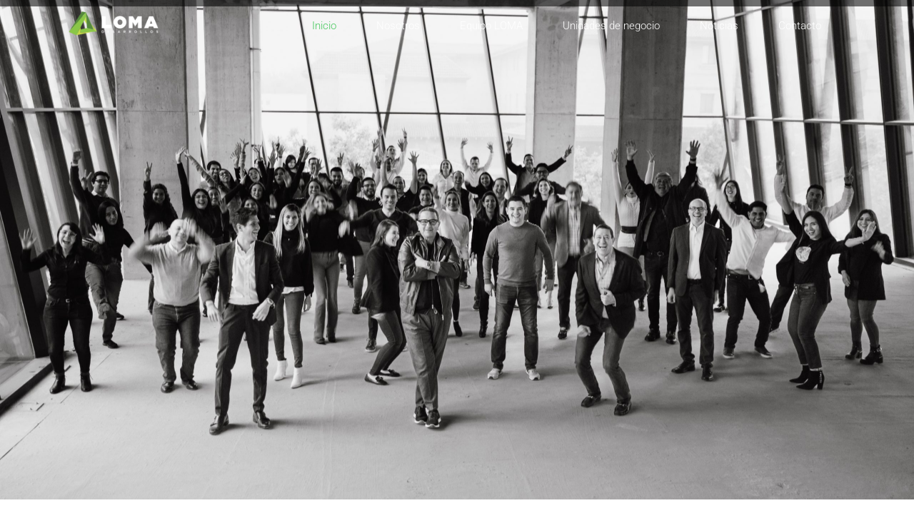

--- FILE ---
content_type: text/html; charset=UTF-8
request_url: https://www.lomadesarrollos.mx/
body_size: 105902
content:
<!doctype html>
<html lang="es" prefix="og: https://ogp.me/ns#">
<head>
	<meta charset="UTF-8">
	<meta name="viewport" content="width=device-width, initial-scale=1">
	<link rel="profile" href="https://gmpg.org/xfn/11">
	
<!-- Search Engine Optimization by Rank Math - https://rankmath.com/ -->
<title>inicio - LOMA Desarrollos</title>
<meta name="description" content="Trascender a través de proyectos innovadores que mejoran el estilo de vida de las personas.&nbsp;"/>
<meta name="robots" content="index, follow, max-snippet:-1, max-video-preview:-1, max-image-preview:large"/>
<link rel="canonical" href="https://www.lomadesarrollos.mx/" />
<meta property="og:locale" content="es_MX" />
<meta property="og:type" content="website" />
<meta property="og:title" content="inicio - LOMA Desarrollos" />
<meta property="og:description" content="Trascender a través de proyectos innovadores que mejoran el estilo de vida de las personas.&nbsp;" />
<meta property="og:url" content="https://www.lomadesarrollos.mx/" />
<meta property="og:site_name" content="LOMA Desarrollos" />
<meta property="og:updated_time" content="2024-08-13T21:37:47-06:00" />
<meta property="article:published_time" content="2023-02-13T21:23:18-06:00" />
<meta property="article:modified_time" content="2024-08-13T21:37:47-06:00" />
<meta name="twitter:card" content="summary_large_image" />
<meta name="twitter:title" content="inicio - LOMA Desarrollos" />
<meta name="twitter:description" content="Trascender a través de proyectos innovadores que mejoran el estilo de vida de las personas.&nbsp;" />
<meta name="twitter:label1" content="Written by" />
<meta name="twitter:data1" content="Javier Mendoza" />
<meta name="twitter:label2" content="Time to read" />
<meta name="twitter:data2" content="1 minuto" />
<script type="application/ld+json" class="rank-math-schema">{"@context":"https://schema.org","@graph":[{"@type":["RealEstateAgent","Organization"],"@id":"https://www.lomadesarrollos.mx/#organization","name":"LOMA Desarrollos","url":"https://www.lomadesarrollos.mx","logo":{"@type":"ImageObject","@id":"https://www.lomadesarrollos.mx/#logo","url":"https://www.lomadesarrollos.mx/wp-content/uploads/2023/02/LOGO-WHITE-R.png","contentUrl":"https://www.lomadesarrollos.mx/wp-content/uploads/2023/02/LOGO-WHITE-R.png","caption":"LOMA Desarrollos","inLanguage":"es","width":"1000","height":"863"},"openingHours":["Monday,Tuesday,Wednesday,Thursday,Friday,Saturday,Sunday 09:00-17:00"],"image":{"@id":"https://www.lomadesarrollos.mx/#logo"}},{"@type":"WebSite","@id":"https://www.lomadesarrollos.mx/#website","url":"https://www.lomadesarrollos.mx","name":"LOMA Desarrollos","publisher":{"@id":"https://www.lomadesarrollos.mx/#organization"},"inLanguage":"es","potentialAction":{"@type":"SearchAction","target":"https://www.lomadesarrollos.mx/?s={search_term_string}","query-input":"required name=search_term_string"}},{"@type":"ImageObject","@id":"https://www.lomadesarrollos.mx/wp-content/uploads/2024/08/1-02.png","url":"https://www.lomadesarrollos.mx/wp-content/uploads/2024/08/1-02.png","width":"200","height":"200","inLanguage":"es"},{"@type":"WebPage","@id":"https://www.lomadesarrollos.mx/#webpage","url":"https://www.lomadesarrollos.mx/","name":"inicio - LOMA Desarrollos","datePublished":"2023-02-13T21:23:18-06:00","dateModified":"2024-08-13T21:37:47-06:00","about":{"@id":"https://www.lomadesarrollos.mx/#organization"},"isPartOf":{"@id":"https://www.lomadesarrollos.mx/#website"},"primaryImageOfPage":{"@id":"https://www.lomadesarrollos.mx/wp-content/uploads/2024/08/1-02.png"},"inLanguage":"es"},{"@type":"Person","@id":"https://www.lomadesarrollos.mx/author/javier/","name":"Javier Mendoza","url":"https://www.lomadesarrollos.mx/author/javier/","image":{"@type":"ImageObject","@id":"https://secure.gravatar.com/avatar/b8b611aebe4b7a91f1e373113afc609b5c83ea754bd02c50ad6f52312a43c24c?s=96&amp;d=mm&amp;r=g","url":"https://secure.gravatar.com/avatar/b8b611aebe4b7a91f1e373113afc609b5c83ea754bd02c50ad6f52312a43c24c?s=96&amp;d=mm&amp;r=g","caption":"Javier Mendoza","inLanguage":"es"},"worksFor":{"@id":"https://www.lomadesarrollos.mx/#organization"}},{"@type":"Article","headline":"inicio - LOMA Desarrollos","datePublished":"2023-02-13T21:23:18-06:00","dateModified":"2024-08-13T21:37:47-06:00","author":{"@id":"https://www.lomadesarrollos.mx/author/javier/","name":"Javier Mendoza"},"publisher":{"@id":"https://www.lomadesarrollos.mx/#organization"},"description":"Trascender a trav\u00e9s de proyectos innovadores que mejoran el estilo de vida de las personas.&nbsp;","name":"inicio - LOMA Desarrollos","@id":"https://www.lomadesarrollos.mx/#richSnippet","isPartOf":{"@id":"https://www.lomadesarrollos.mx/#webpage"},"image":{"@id":"https://www.lomadesarrollos.mx/wp-content/uploads/2024/08/1-02.png"},"inLanguage":"es","mainEntityOfPage":{"@id":"https://www.lomadesarrollos.mx/#webpage"}}]}</script>
<!-- /Rank Math WordPress SEO plugin -->

<link rel="alternate" type="application/rss+xml" title="LOMA Desarrollos &raquo; Feed" href="https://www.lomadesarrollos.mx/feed/" />
<link rel="alternate" type="application/rss+xml" title="LOMA Desarrollos &raquo; RSS de los comentarios" href="https://www.lomadesarrollos.mx/comments/feed/" />
<link rel="alternate" title="oEmbed (JSON)" type="application/json+oembed" href="https://www.lomadesarrollos.mx/wp-json/oembed/1.0/embed?url=https%3A%2F%2Fwww.lomadesarrollos.mx%2F" />
<link rel="alternate" title="oEmbed (XML)" type="text/xml+oembed" href="https://www.lomadesarrollos.mx/wp-json/oembed/1.0/embed?url=https%3A%2F%2Fwww.lomadesarrollos.mx%2F&#038;format=xml" />
<style id='wp-img-auto-sizes-contain-inline-css'>
img:is([sizes=auto i],[sizes^="auto," i]){contain-intrinsic-size:3000px 1500px}
/*# sourceURL=wp-img-auto-sizes-contain-inline-css */
</style>
<style id='wp-emoji-styles-inline-css'>

	img.wp-smiley, img.emoji {
		display: inline !important;
		border: none !important;
		box-shadow: none !important;
		height: 1em !important;
		width: 1em !important;
		margin: 0 0.07em !important;
		vertical-align: -0.1em !important;
		background: none !important;
		padding: 0 !important;
	}
/*# sourceURL=wp-emoji-styles-inline-css */
</style>
<style id='rank-math-toc-block-style-inline-css'>
.wp-block-rank-math-toc-block nav ol{counter-reset:item}.wp-block-rank-math-toc-block nav ol li{display:block}.wp-block-rank-math-toc-block nav ol li:before{content:counters(item, ".") " ";counter-increment:item}

/*# sourceURL=https://www.lomadesarrollos.mx/wp-content/plugins/seo-by-rank-math/includes/modules/schema/blocks/toc/assets/css/toc_list_style.css */
</style>
<style id='global-styles-inline-css'>
:root{--wp--preset--aspect-ratio--square: 1;--wp--preset--aspect-ratio--4-3: 4/3;--wp--preset--aspect-ratio--3-4: 3/4;--wp--preset--aspect-ratio--3-2: 3/2;--wp--preset--aspect-ratio--2-3: 2/3;--wp--preset--aspect-ratio--16-9: 16/9;--wp--preset--aspect-ratio--9-16: 9/16;--wp--preset--color--black: #000000;--wp--preset--color--cyan-bluish-gray: #abb8c3;--wp--preset--color--white: #ffffff;--wp--preset--color--pale-pink: #f78da7;--wp--preset--color--vivid-red: #cf2e2e;--wp--preset--color--luminous-vivid-orange: #ff6900;--wp--preset--color--luminous-vivid-amber: #fcb900;--wp--preset--color--light-green-cyan: #7bdcb5;--wp--preset--color--vivid-green-cyan: #00d084;--wp--preset--color--pale-cyan-blue: #8ed1fc;--wp--preset--color--vivid-cyan-blue: #0693e3;--wp--preset--color--vivid-purple: #9b51e0;--wp--preset--gradient--vivid-cyan-blue-to-vivid-purple: linear-gradient(135deg,rgb(6,147,227) 0%,rgb(155,81,224) 100%);--wp--preset--gradient--light-green-cyan-to-vivid-green-cyan: linear-gradient(135deg,rgb(122,220,180) 0%,rgb(0,208,130) 100%);--wp--preset--gradient--luminous-vivid-amber-to-luminous-vivid-orange: linear-gradient(135deg,rgb(252,185,0) 0%,rgb(255,105,0) 100%);--wp--preset--gradient--luminous-vivid-orange-to-vivid-red: linear-gradient(135deg,rgb(255,105,0) 0%,rgb(207,46,46) 100%);--wp--preset--gradient--very-light-gray-to-cyan-bluish-gray: linear-gradient(135deg,rgb(238,238,238) 0%,rgb(169,184,195) 100%);--wp--preset--gradient--cool-to-warm-spectrum: linear-gradient(135deg,rgb(74,234,220) 0%,rgb(151,120,209) 20%,rgb(207,42,186) 40%,rgb(238,44,130) 60%,rgb(251,105,98) 80%,rgb(254,248,76) 100%);--wp--preset--gradient--blush-light-purple: linear-gradient(135deg,rgb(255,206,236) 0%,rgb(152,150,240) 100%);--wp--preset--gradient--blush-bordeaux: linear-gradient(135deg,rgb(254,205,165) 0%,rgb(254,45,45) 50%,rgb(107,0,62) 100%);--wp--preset--gradient--luminous-dusk: linear-gradient(135deg,rgb(255,203,112) 0%,rgb(199,81,192) 50%,rgb(65,88,208) 100%);--wp--preset--gradient--pale-ocean: linear-gradient(135deg,rgb(255,245,203) 0%,rgb(182,227,212) 50%,rgb(51,167,181) 100%);--wp--preset--gradient--electric-grass: linear-gradient(135deg,rgb(202,248,128) 0%,rgb(113,206,126) 100%);--wp--preset--gradient--midnight: linear-gradient(135deg,rgb(2,3,129) 0%,rgb(40,116,252) 100%);--wp--preset--font-size--small: 13px;--wp--preset--font-size--medium: 20px;--wp--preset--font-size--large: 36px;--wp--preset--font-size--x-large: 42px;--wp--preset--spacing--20: 0.44rem;--wp--preset--spacing--30: 0.67rem;--wp--preset--spacing--40: 1rem;--wp--preset--spacing--50: 1.5rem;--wp--preset--spacing--60: 2.25rem;--wp--preset--spacing--70: 3.38rem;--wp--preset--spacing--80: 5.06rem;--wp--preset--shadow--natural: 6px 6px 9px rgba(0, 0, 0, 0.2);--wp--preset--shadow--deep: 12px 12px 50px rgba(0, 0, 0, 0.4);--wp--preset--shadow--sharp: 6px 6px 0px rgba(0, 0, 0, 0.2);--wp--preset--shadow--outlined: 6px 6px 0px -3px rgb(255, 255, 255), 6px 6px rgb(0, 0, 0);--wp--preset--shadow--crisp: 6px 6px 0px rgb(0, 0, 0);}:root { --wp--style--global--content-size: 800px;--wp--style--global--wide-size: 1200px; }:where(body) { margin: 0; }.wp-site-blocks > .alignleft { float: left; margin-right: 2em; }.wp-site-blocks > .alignright { float: right; margin-left: 2em; }.wp-site-blocks > .aligncenter { justify-content: center; margin-left: auto; margin-right: auto; }:where(.wp-site-blocks) > * { margin-block-start: 24px; margin-block-end: 0; }:where(.wp-site-blocks) > :first-child { margin-block-start: 0; }:where(.wp-site-blocks) > :last-child { margin-block-end: 0; }:root { --wp--style--block-gap: 24px; }:root :where(.is-layout-flow) > :first-child{margin-block-start: 0;}:root :where(.is-layout-flow) > :last-child{margin-block-end: 0;}:root :where(.is-layout-flow) > *{margin-block-start: 24px;margin-block-end: 0;}:root :where(.is-layout-constrained) > :first-child{margin-block-start: 0;}:root :where(.is-layout-constrained) > :last-child{margin-block-end: 0;}:root :where(.is-layout-constrained) > *{margin-block-start: 24px;margin-block-end: 0;}:root :where(.is-layout-flex){gap: 24px;}:root :where(.is-layout-grid){gap: 24px;}.is-layout-flow > .alignleft{float: left;margin-inline-start: 0;margin-inline-end: 2em;}.is-layout-flow > .alignright{float: right;margin-inline-start: 2em;margin-inline-end: 0;}.is-layout-flow > .aligncenter{margin-left: auto !important;margin-right: auto !important;}.is-layout-constrained > .alignleft{float: left;margin-inline-start: 0;margin-inline-end: 2em;}.is-layout-constrained > .alignright{float: right;margin-inline-start: 2em;margin-inline-end: 0;}.is-layout-constrained > .aligncenter{margin-left: auto !important;margin-right: auto !important;}.is-layout-constrained > :where(:not(.alignleft):not(.alignright):not(.alignfull)){max-width: var(--wp--style--global--content-size);margin-left: auto !important;margin-right: auto !important;}.is-layout-constrained > .alignwide{max-width: var(--wp--style--global--wide-size);}body .is-layout-flex{display: flex;}.is-layout-flex{flex-wrap: wrap;align-items: center;}.is-layout-flex > :is(*, div){margin: 0;}body .is-layout-grid{display: grid;}.is-layout-grid > :is(*, div){margin: 0;}body{padding-top: 0px;padding-right: 0px;padding-bottom: 0px;padding-left: 0px;}a:where(:not(.wp-element-button)){text-decoration: underline;}:root :where(.wp-element-button, .wp-block-button__link){background-color: #32373c;border-width: 0;color: #fff;font-family: inherit;font-size: inherit;font-style: inherit;font-weight: inherit;letter-spacing: inherit;line-height: inherit;padding-top: calc(0.667em + 2px);padding-right: calc(1.333em + 2px);padding-bottom: calc(0.667em + 2px);padding-left: calc(1.333em + 2px);text-decoration: none;text-transform: inherit;}.has-black-color{color: var(--wp--preset--color--black) !important;}.has-cyan-bluish-gray-color{color: var(--wp--preset--color--cyan-bluish-gray) !important;}.has-white-color{color: var(--wp--preset--color--white) !important;}.has-pale-pink-color{color: var(--wp--preset--color--pale-pink) !important;}.has-vivid-red-color{color: var(--wp--preset--color--vivid-red) !important;}.has-luminous-vivid-orange-color{color: var(--wp--preset--color--luminous-vivid-orange) !important;}.has-luminous-vivid-amber-color{color: var(--wp--preset--color--luminous-vivid-amber) !important;}.has-light-green-cyan-color{color: var(--wp--preset--color--light-green-cyan) !important;}.has-vivid-green-cyan-color{color: var(--wp--preset--color--vivid-green-cyan) !important;}.has-pale-cyan-blue-color{color: var(--wp--preset--color--pale-cyan-blue) !important;}.has-vivid-cyan-blue-color{color: var(--wp--preset--color--vivid-cyan-blue) !important;}.has-vivid-purple-color{color: var(--wp--preset--color--vivid-purple) !important;}.has-black-background-color{background-color: var(--wp--preset--color--black) !important;}.has-cyan-bluish-gray-background-color{background-color: var(--wp--preset--color--cyan-bluish-gray) !important;}.has-white-background-color{background-color: var(--wp--preset--color--white) !important;}.has-pale-pink-background-color{background-color: var(--wp--preset--color--pale-pink) !important;}.has-vivid-red-background-color{background-color: var(--wp--preset--color--vivid-red) !important;}.has-luminous-vivid-orange-background-color{background-color: var(--wp--preset--color--luminous-vivid-orange) !important;}.has-luminous-vivid-amber-background-color{background-color: var(--wp--preset--color--luminous-vivid-amber) !important;}.has-light-green-cyan-background-color{background-color: var(--wp--preset--color--light-green-cyan) !important;}.has-vivid-green-cyan-background-color{background-color: var(--wp--preset--color--vivid-green-cyan) !important;}.has-pale-cyan-blue-background-color{background-color: var(--wp--preset--color--pale-cyan-blue) !important;}.has-vivid-cyan-blue-background-color{background-color: var(--wp--preset--color--vivid-cyan-blue) !important;}.has-vivid-purple-background-color{background-color: var(--wp--preset--color--vivid-purple) !important;}.has-black-border-color{border-color: var(--wp--preset--color--black) !important;}.has-cyan-bluish-gray-border-color{border-color: var(--wp--preset--color--cyan-bluish-gray) !important;}.has-white-border-color{border-color: var(--wp--preset--color--white) !important;}.has-pale-pink-border-color{border-color: var(--wp--preset--color--pale-pink) !important;}.has-vivid-red-border-color{border-color: var(--wp--preset--color--vivid-red) !important;}.has-luminous-vivid-orange-border-color{border-color: var(--wp--preset--color--luminous-vivid-orange) !important;}.has-luminous-vivid-amber-border-color{border-color: var(--wp--preset--color--luminous-vivid-amber) !important;}.has-light-green-cyan-border-color{border-color: var(--wp--preset--color--light-green-cyan) !important;}.has-vivid-green-cyan-border-color{border-color: var(--wp--preset--color--vivid-green-cyan) !important;}.has-pale-cyan-blue-border-color{border-color: var(--wp--preset--color--pale-cyan-blue) !important;}.has-vivid-cyan-blue-border-color{border-color: var(--wp--preset--color--vivid-cyan-blue) !important;}.has-vivid-purple-border-color{border-color: var(--wp--preset--color--vivid-purple) !important;}.has-vivid-cyan-blue-to-vivid-purple-gradient-background{background: var(--wp--preset--gradient--vivid-cyan-blue-to-vivid-purple) !important;}.has-light-green-cyan-to-vivid-green-cyan-gradient-background{background: var(--wp--preset--gradient--light-green-cyan-to-vivid-green-cyan) !important;}.has-luminous-vivid-amber-to-luminous-vivid-orange-gradient-background{background: var(--wp--preset--gradient--luminous-vivid-amber-to-luminous-vivid-orange) !important;}.has-luminous-vivid-orange-to-vivid-red-gradient-background{background: var(--wp--preset--gradient--luminous-vivid-orange-to-vivid-red) !important;}.has-very-light-gray-to-cyan-bluish-gray-gradient-background{background: var(--wp--preset--gradient--very-light-gray-to-cyan-bluish-gray) !important;}.has-cool-to-warm-spectrum-gradient-background{background: var(--wp--preset--gradient--cool-to-warm-spectrum) !important;}.has-blush-light-purple-gradient-background{background: var(--wp--preset--gradient--blush-light-purple) !important;}.has-blush-bordeaux-gradient-background{background: var(--wp--preset--gradient--blush-bordeaux) !important;}.has-luminous-dusk-gradient-background{background: var(--wp--preset--gradient--luminous-dusk) !important;}.has-pale-ocean-gradient-background{background: var(--wp--preset--gradient--pale-ocean) !important;}.has-electric-grass-gradient-background{background: var(--wp--preset--gradient--electric-grass) !important;}.has-midnight-gradient-background{background: var(--wp--preset--gradient--midnight) !important;}.has-small-font-size{font-size: var(--wp--preset--font-size--small) !important;}.has-medium-font-size{font-size: var(--wp--preset--font-size--medium) !important;}.has-large-font-size{font-size: var(--wp--preset--font-size--large) !important;}.has-x-large-font-size{font-size: var(--wp--preset--font-size--x-large) !important;}
:root :where(.wp-block-pullquote){font-size: 1.5em;line-height: 1.6;}
/*# sourceURL=global-styles-inline-css */
</style>
<link rel='stylesheet' id='awsm-jobs-general-css' href='https://www.lomadesarrollos.mx/wp-content/plugins/wp-job-openings/assets/css/general.min.css?ver=3.4.3' media='all' />
<link rel='stylesheet' id='awsm-jobs-style-css' href='https://www.lomadesarrollos.mx/wp-content/plugins/wp-job-openings/assets/css/style.min.css?ver=3.4.3' media='all' />
<link rel='stylesheet' id='qi-addons-for-elementor-grid-style-css' href='https://www.lomadesarrollos.mx/wp-content/plugins/qi-addons-for-elementor/assets/css/grid.min.css?ver=6.9' media='all' />
<link rel='stylesheet' id='qi-addons-for-elementor-helper-parts-style-css' href='https://www.lomadesarrollos.mx/wp-content/plugins/qi-addons-for-elementor/assets/css/helper-parts.min.css?ver=6.9' media='all' />
<link rel='stylesheet' id='qi-addons-for-elementor-style-css' href='https://www.lomadesarrollos.mx/wp-content/plugins/qi-addons-for-elementor/assets/css/main.min.css?ver=6.9' media='all' />
<link rel='stylesheet' id='hello-elementor-css' href='https://www.lomadesarrollos.mx/wp-content/themes/hello-elementor/assets/css/reset.css?ver=3.4.6' media='all' />
<link rel='stylesheet' id='hello-elementor-theme-style-css' href='https://www.lomadesarrollos.mx/wp-content/themes/hello-elementor/assets/css/theme.css?ver=3.4.6' media='all' />
<link rel='stylesheet' id='hello-elementor-header-footer-css' href='https://www.lomadesarrollos.mx/wp-content/themes/hello-elementor/assets/css/header-footer.css?ver=3.4.6' media='all' />
<link rel='stylesheet' id='elementor-frontend-css' href='https://www.lomadesarrollos.mx/wp-content/plugins/elementor/assets/css/frontend.min.css?ver=3.34.2' media='all' />
<link rel='stylesheet' id='elementor-post-5-css' href='https://www.lomadesarrollos.mx/wp-content/uploads/elementor/css/post-5.css?ver=1769069728' media='all' />
<link rel='stylesheet' id='elementor-icons-css' href='https://www.lomadesarrollos.mx/wp-content/plugins/elementor/assets/lib/eicons/css/elementor-icons.min.css?ver=5.46.0' media='all' />
<link rel='stylesheet' id='elementor-pro-css' href='https://www.lomadesarrollos.mx/wp-content/plugins/elementor-pro/assets/css/frontend.min.css?ver=3.11.0' media='all' />
<link rel='stylesheet' id='widget-spacer-css' href='https://www.lomadesarrollos.mx/wp-content/plugins/elementor/assets/css/widget-spacer.min.css?ver=3.34.2' media='all' />
<link rel='stylesheet' id='widget-heading-css' href='https://www.lomadesarrollos.mx/wp-content/plugins/elementor/assets/css/widget-heading.min.css?ver=3.34.2' media='all' />
<link rel='stylesheet' id='widget-divider-css' href='https://www.lomadesarrollos.mx/wp-content/plugins/elementor/assets/css/widget-divider.min.css?ver=3.34.2' media='all' />
<link rel='stylesheet' id='elementor-gallery-css' href='https://www.lomadesarrollos.mx/wp-content/plugins/elementor/assets/lib/e-gallery/css/e-gallery.min.css?ver=1.2.0' media='all' />
<link rel='stylesheet' id='widget-counter-css' href='https://www.lomadesarrollos.mx/wp-content/plugins/elementor/assets/css/widget-counter.min.css?ver=3.34.2' media='all' />
<link rel='stylesheet' id='widget-image-css' href='https://www.lomadesarrollos.mx/wp-content/plugins/elementor/assets/css/widget-image.min.css?ver=3.34.2' media='all' />
<link rel='stylesheet' id='elementor-post-8-css' href='https://www.lomadesarrollos.mx/wp-content/uploads/elementor/css/post-8.css?ver=1769071431' media='all' />
<link rel='stylesheet' id='elementor-post-18-css' href='https://www.lomadesarrollos.mx/wp-content/uploads/elementor/css/post-18.css?ver=1769069728' media='all' />
<link rel='stylesheet' id='elementor-post-6177-css' href='https://www.lomadesarrollos.mx/wp-content/uploads/elementor/css/post-6177.css?ver=1769069728' media='all' />
<link rel='stylesheet' id='swiper-css' href='https://www.lomadesarrollos.mx/wp-content/plugins/elementor/assets/lib/swiper/v8/css/swiper.min.css?ver=8.4.5' media='all' />
<link rel='stylesheet' id='elementor-gf-local-roboto-css' href='https://www.lomadesarrollos.mx/wp-content/uploads/elementor/google-fonts/css/roboto.css?ver=1742285537' media='all' />
<link rel='stylesheet' id='elementor-gf-local-inter-css' href='https://www.lomadesarrollos.mx/wp-content/uploads/elementor/google-fonts/css/inter.css?ver=1742285551' media='all' />
<link rel='stylesheet' id='elementor-gf-local-robotocondensed-css' href='https://www.lomadesarrollos.mx/wp-content/uploads/elementor/google-fonts/css/robotocondensed.css?ver=1742285565' media='all' />
<link rel='stylesheet' id='elementor-gf-local-intertight-css' href='https://www.lomadesarrollos.mx/wp-content/uploads/elementor/google-fonts/css/intertight.css?ver=1742285580' media='all' />
<link rel='stylesheet' id='elementor-gf-local-sora-css' href='https://www.lomadesarrollos.mx/wp-content/uploads/elementor/google-fonts/css/sora.css?ver=1742285581' media='all' />
<link rel='stylesheet' id='elementor-icons-shared-0-css' href='https://www.lomadesarrollos.mx/wp-content/plugins/elementor/assets/lib/font-awesome/css/fontawesome.min.css?ver=5.15.3' media='all' />
<link rel='stylesheet' id='elementor-icons-fa-solid-css' href='https://www.lomadesarrollos.mx/wp-content/plugins/elementor/assets/lib/font-awesome/css/solid.min.css?ver=5.15.3' media='all' />
<link rel='stylesheet' id='elementor-icons-fa-regular-css' href='https://www.lomadesarrollos.mx/wp-content/plugins/elementor/assets/lib/font-awesome/css/regular.min.css?ver=5.15.3' media='all' />
<link rel='stylesheet' id='elementor-icons-fa-brands-css' href='https://www.lomadesarrollos.mx/wp-content/plugins/elementor/assets/lib/font-awesome/css/brands.min.css?ver=5.15.3' media='all' />
<script src="https://www.lomadesarrollos.mx/wp-includes/js/jquery/jquery.min.js?ver=3.7.1" id="jquery-core-js"></script>
<script src="https://www.lomadesarrollos.mx/wp-includes/js/jquery/jquery-migrate.min.js?ver=3.4.1" id="jquery-migrate-js"></script>
<link rel="https://api.w.org/" href="https://www.lomadesarrollos.mx/wp-json/" /><link rel="alternate" title="JSON" type="application/json" href="https://www.lomadesarrollos.mx/wp-json/wp/v2/pages/8" /><link rel="EditURI" type="application/rsd+xml" title="RSD" href="https://www.lomadesarrollos.mx/xmlrpc.php?rsd" />
<meta name="generator" content="WordPress 6.9" />
<link rel='shortlink' href='https://www.lomadesarrollos.mx/' />

		<script>
		(function(h,o,t,j,a,r){
			h.hj=h.hj||function(){(h.hj.q=h.hj.q||[]).push(arguments)};
			h._hjSettings={hjid:3879175,hjsv:5};
			a=o.getElementsByTagName('head')[0];
			r=o.createElement('script');r.async=1;
			r.src=t+h._hjSettings.hjid+j+h._hjSettings.hjsv;
			a.appendChild(r);
		})(window,document,'//static.hotjar.com/c/hotjar-','.js?sv=');
		</script>
		<meta name="generator" content="Elementor 3.34.2; features: additional_custom_breakpoints; settings: css_print_method-external, google_font-enabled, font_display-swap">
			<style>
				.e-con.e-parent:nth-of-type(n+4):not(.e-lazyloaded):not(.e-no-lazyload),
				.e-con.e-parent:nth-of-type(n+4):not(.e-lazyloaded):not(.e-no-lazyload) * {
					background-image: none !important;
				}
				@media screen and (max-height: 1024px) {
					.e-con.e-parent:nth-of-type(n+3):not(.e-lazyloaded):not(.e-no-lazyload),
					.e-con.e-parent:nth-of-type(n+3):not(.e-lazyloaded):not(.e-no-lazyload) * {
						background-image: none !important;
					}
				}
				@media screen and (max-height: 640px) {
					.e-con.e-parent:nth-of-type(n+2):not(.e-lazyloaded):not(.e-no-lazyload),
					.e-con.e-parent:nth-of-type(n+2):not(.e-lazyloaded):not(.e-no-lazyload) * {
						background-image: none !important;
					}
				}
			</style>
			<link rel="icon" href="https://www.lomadesarrollos.mx/wp-content/uploads/2023/12/cropped-LD_Iso_Color-32x32.jpg" sizes="32x32" />
<link rel="icon" href="https://www.lomadesarrollos.mx/wp-content/uploads/2023/12/cropped-LD_Iso_Color-192x192.jpg" sizes="192x192" />
<link rel="apple-touch-icon" href="https://www.lomadesarrollos.mx/wp-content/uploads/2023/12/cropped-LD_Iso_Color-180x180.jpg" />
<meta name="msapplication-TileImage" content="https://www.lomadesarrollos.mx/wp-content/uploads/2023/12/cropped-LD_Iso_Color-270x270.jpg" />
</head>
<body class="home wp-singular page-template page-template-elementor_header_footer page page-id-8 wp-custom-logo wp-embed-responsive wp-theme-hello-elementor qodef-qi--no-touch qi-addons-for-elementor-1.6.9 hello-elementor-default elementor-default elementor-template-full-width elementor-kit-5 elementor-page elementor-page-8">


<a class="skip-link screen-reader-text" href="#content">Ir al contenido</a>

		<div data-elementor-type="header" data-elementor-id="18" class="elementor elementor-18 elementor-location-header">
					<div class="elementor-section-wrap">
								<section class="elementor-section elementor-top-section elementor-element elementor-element-357bf4f elementor-section-full_width elementor-section-height-min-height elementor-section-stretched elementor-section-height-default elementor-section-items-middle" data-id="357bf4f" data-element_type="section" data-settings="{&quot;stretch_section&quot;:&quot;section-stretched&quot;,&quot;background_background&quot;:&quot;classic&quot;,&quot;motion_fx_motion_fx_scrolling&quot;:&quot;yes&quot;,&quot;motion_fx_opacity_effect&quot;:&quot;yes&quot;,&quot;motion_fx_opacity_range&quot;:{&quot;unit&quot;:&quot;%&quot;,&quot;size&quot;:&quot;&quot;,&quot;sizes&quot;:{&quot;start&quot;:43,&quot;end&quot;:46}},&quot;sticky&quot;:&quot;top&quot;,&quot;motion_fx_opacity_direction&quot;:&quot;out-in&quot;,&quot;motion_fx_opacity_level&quot;:{&quot;unit&quot;:&quot;px&quot;,&quot;size&quot;:10,&quot;sizes&quot;:[]},&quot;motion_fx_devices&quot;:[&quot;desktop&quot;,&quot;tablet&quot;,&quot;mobile&quot;],&quot;sticky_on&quot;:[&quot;desktop&quot;,&quot;tablet&quot;,&quot;mobile&quot;],&quot;sticky_offset&quot;:0,&quot;sticky_effects_offset&quot;:0}">
						<div class="elementor-container elementor-column-gap-default">
					<div class="elementor-column elementor-col-100 elementor-top-column elementor-element elementor-element-a49e5ab" data-id="a49e5ab" data-element_type="column">
			<div class="elementor-widget-wrap">
							</div>
		</div>
					</div>
		</section>
				<header class="elementor-section elementor-top-section elementor-element elementor-element-49063536 elementor-section-content-middle elementor-section-height-min-height elementor-section-full_width elementor-section-height-default elementor-section-items-middle" data-id="49063536" data-element_type="section" data-settings="{&quot;background_background&quot;:&quot;classic&quot;,&quot;sticky&quot;:&quot;top&quot;,&quot;sticky_on&quot;:[&quot;desktop&quot;,&quot;tablet&quot;,&quot;mobile&quot;],&quot;sticky_offset&quot;:0,&quot;sticky_effects_offset&quot;:0}">
						<div class="elementor-container elementor-column-gap-no">
					<div class="elementor-column elementor-col-50 elementor-top-column elementor-element elementor-element-77273ba3" data-id="77273ba3" data-element_type="column">
			<div class="elementor-widget-wrap elementor-element-populated">
						<div class="elementor-element elementor-element-46383f5c my-logo elementor-widget elementor-widget-theme-site-logo elementor-widget-image" data-id="46383f5c" data-element_type="widget" data-settings="{&quot;sticky&quot;:&quot;top&quot;,&quot;sticky_on&quot;:[&quot;desktop&quot;,&quot;tablet&quot;,&quot;mobile&quot;],&quot;sticky_offset&quot;:0,&quot;sticky_effects_offset&quot;:0}" data-widget_type="theme-site-logo.default">
				<div class="elementor-widget-container">
										<div class="elementor-image">
								<a href="https://www.lomadesarrollos.mx">
			<img width="150" height="40" src="https://www.lomadesarrollos.mx/wp-content/uploads/2018/08/loma-desarrollos-horizontal-blanco.png" class="attachment-full size-full wp-image-1170" alt="" />				</a>
										</div>
								</div>
				</div>
					</div>
		</div>
				<div class="elementor-column elementor-col-50 elementor-top-column elementor-element elementor-element-64ec35e" data-id="64ec35e" data-element_type="column">
			<div class="elementor-widget-wrap elementor-element-populated">
						<div class="elementor-element elementor-element-9046a0e elementor-nav-menu__align-center elementor-nav-menu--stretch elementor-nav-menu--dropdown-tablet elementor-nav-menu__text-align-aside elementor-nav-menu--toggle elementor-nav-menu--burger elementor-invisible elementor-widget elementor-widget-nav-menu" data-id="9046a0e" data-element_type="widget" data-settings="{&quot;full_width&quot;:&quot;stretch&quot;,&quot;sticky&quot;:&quot;top&quot;,&quot;toggle_icon_hover_animation&quot;:&quot;pulse&quot;,&quot;_animation&quot;:&quot;fadeIn&quot;,&quot;submenu_icon&quot;:{&quot;value&quot;:&quot;&lt;i class=\&quot;fas fa-angle-down\&quot;&gt;&lt;\/i&gt;&quot;,&quot;library&quot;:&quot;fa-solid&quot;},&quot;layout&quot;:&quot;horizontal&quot;,&quot;toggle&quot;:&quot;burger&quot;,&quot;sticky_on&quot;:[&quot;desktop&quot;,&quot;tablet&quot;,&quot;mobile&quot;],&quot;sticky_offset&quot;:0,&quot;sticky_effects_offset&quot;:0}" data-widget_type="nav-menu.default">
				<div class="elementor-widget-container">
								<nav class="elementor-nav-menu--main elementor-nav-menu__container elementor-nav-menu--layout-horizontal e--pointer-background e--animation-fade">
				<ul id="menu-1-9046a0e" class="elementor-nav-menu"><li class="menu-item menu-item-type-post_type menu-item-object-page menu-item-home current-menu-item page_item page-item-8 current_page_item menu-item-6240"><a href="https://www.lomadesarrollos.mx/" aria-current="page" class="elementor-item elementor-item-active">Inicio</a></li>
<li class="menu-item menu-item-type-post_type menu-item-object-page menu-item-has-children menu-item-9340"><a href="https://www.lomadesarrollos.mx/nosotros/" class="elementor-item">Nosotros</a>
<ul class="sub-menu elementor-nav-menu--dropdown">
	<li class="menu-item menu-item-type-post_type menu-item-object-page menu-item-7213"><a href="https://www.lomadesarrollos.mx/about-us/timeline/" class="elementor-sub-item">Historia</a></li>
	<li class="menu-item menu-item-type-post_type menu-item-object-page menu-item-9632"><a href="https://www.lomadesarrollos.mx/empresa/" class="elementor-sub-item">Empresa</a></li>
	<li class="menu-item menu-item-type-post_type menu-item-object-page menu-item-9603"><a href="https://www.lomadesarrollos.mx/responsabilidad/" class="elementor-sub-item">Responsabilidad Social</a></li>
</ul>
</li>
<li class="menu-item menu-item-type-post_type menu-item-object-page menu-item-8317"><a href="https://www.lomadesarrollos.mx/equipo-loma/" class="elementor-item">Equipo LOMA</a></li>
<li class="menu-item menu-item-type-post_type menu-item-object-page menu-item-has-children menu-item-6204"><a href="https://www.lomadesarrollos.mx/proyectos/" class="elementor-item">Unidades de negocio</a>
<ul class="sub-menu elementor-nav-menu--dropdown">
	<li class="menu-item menu-item-type-post_type menu-item-object-page menu-item-8308"><a href="https://www.lomadesarrollos.mx/usos-mixtos/" class="elementor-sub-item">LOMA Usos Mixtos</a></li>
	<li class="menu-item menu-item-type-post_type menu-item-object-page menu-item-8309"><a href="https://www.lomadesarrollos.mx/residencial/" class="elementor-sub-item">LOMA  Residencial</a></li>
	<li class="menu-item menu-item-type-post_type menu-item-object-page menu-item-8310"><a href="https://www.lomadesarrollos.mx/comercial/" class="elementor-sub-item">LOMA  Comercial</a></li>
</ul>
</li>
<li class="menu-item menu-item-type-post_type menu-item-object-page menu-item-6258"><a href="https://www.lomadesarrollos.mx/blog/" class="elementor-item">Noticias</a></li>
<li class="menu-item menu-item-type-post_type menu-item-object-page menu-item-has-children menu-item-7833"><a href="https://www.lomadesarrollos.mx/contacto/" class="elementor-item">Contacto</a>
<ul class="sub-menu elementor-nav-menu--dropdown">
	<li class="menu-item menu-item-type-post_type menu-item-object-page menu-item-6517"><a href="https://www.lomadesarrollos.mx/bolsa-de-trabajo/" class="elementor-sub-item">Bolsa de trabajo</a></li>
	<li class="menu-item menu-item-type-post_type menu-item-object-page menu-item-9650"><a href="https://www.lomadesarrollos.mx/buzon-de-transparencia/" class="elementor-sub-item">Buzon de transparencia</a></li>
</ul>
</li>
</ul>			</nav>
					<div class="elementor-menu-toggle" role="button" tabindex="0" aria-label="Menu Toggle" aria-expanded="false">
			<i aria-hidden="true" role="presentation" class="elementor-menu-toggle__icon--open elementor-animation-pulse eicon-menu-bar"></i><i aria-hidden="true" role="presentation" class="elementor-menu-toggle__icon--close elementor-animation-pulse eicon-close"></i>			<span class="elementor-screen-only">Menu</span>
		</div>
					<nav class="elementor-nav-menu--dropdown elementor-nav-menu__container" aria-hidden="true">
				<ul id="menu-2-9046a0e" class="elementor-nav-menu"><li class="menu-item menu-item-type-post_type menu-item-object-page menu-item-home current-menu-item page_item page-item-8 current_page_item menu-item-6240"><a href="https://www.lomadesarrollos.mx/" aria-current="page" class="elementor-item elementor-item-active" tabindex="-1">Inicio</a></li>
<li class="menu-item menu-item-type-post_type menu-item-object-page menu-item-has-children menu-item-9340"><a href="https://www.lomadesarrollos.mx/nosotros/" class="elementor-item" tabindex="-1">Nosotros</a>
<ul class="sub-menu elementor-nav-menu--dropdown">
	<li class="menu-item menu-item-type-post_type menu-item-object-page menu-item-7213"><a href="https://www.lomadesarrollos.mx/about-us/timeline/" class="elementor-sub-item" tabindex="-1">Historia</a></li>
	<li class="menu-item menu-item-type-post_type menu-item-object-page menu-item-9632"><a href="https://www.lomadesarrollos.mx/empresa/" class="elementor-sub-item" tabindex="-1">Empresa</a></li>
	<li class="menu-item menu-item-type-post_type menu-item-object-page menu-item-9603"><a href="https://www.lomadesarrollos.mx/responsabilidad/" class="elementor-sub-item" tabindex="-1">Responsabilidad Social</a></li>
</ul>
</li>
<li class="menu-item menu-item-type-post_type menu-item-object-page menu-item-8317"><a href="https://www.lomadesarrollos.mx/equipo-loma/" class="elementor-item" tabindex="-1">Equipo LOMA</a></li>
<li class="menu-item menu-item-type-post_type menu-item-object-page menu-item-has-children menu-item-6204"><a href="https://www.lomadesarrollos.mx/proyectos/" class="elementor-item" tabindex="-1">Unidades de negocio</a>
<ul class="sub-menu elementor-nav-menu--dropdown">
	<li class="menu-item menu-item-type-post_type menu-item-object-page menu-item-8308"><a href="https://www.lomadesarrollos.mx/usos-mixtos/" class="elementor-sub-item" tabindex="-1">LOMA Usos Mixtos</a></li>
	<li class="menu-item menu-item-type-post_type menu-item-object-page menu-item-8309"><a href="https://www.lomadesarrollos.mx/residencial/" class="elementor-sub-item" tabindex="-1">LOMA  Residencial</a></li>
	<li class="menu-item menu-item-type-post_type menu-item-object-page menu-item-8310"><a href="https://www.lomadesarrollos.mx/comercial/" class="elementor-sub-item" tabindex="-1">LOMA  Comercial</a></li>
</ul>
</li>
<li class="menu-item menu-item-type-post_type menu-item-object-page menu-item-6258"><a href="https://www.lomadesarrollos.mx/blog/" class="elementor-item" tabindex="-1">Noticias</a></li>
<li class="menu-item menu-item-type-post_type menu-item-object-page menu-item-has-children menu-item-7833"><a href="https://www.lomadesarrollos.mx/contacto/" class="elementor-item" tabindex="-1">Contacto</a>
<ul class="sub-menu elementor-nav-menu--dropdown">
	<li class="menu-item menu-item-type-post_type menu-item-object-page menu-item-6517"><a href="https://www.lomadesarrollos.mx/bolsa-de-trabajo/" class="elementor-sub-item" tabindex="-1">Bolsa de trabajo</a></li>
	<li class="menu-item menu-item-type-post_type menu-item-object-page menu-item-9650"><a href="https://www.lomadesarrollos.mx/buzon-de-transparencia/" class="elementor-sub-item" tabindex="-1">Buzon de transparencia</a></li>
</ul>
</li>
</ul>			</nav>
						</div>
				</div>
					</div>
		</div>
					</div>
		</header>
							</div>
				</div>
				<div data-elementor-type="wp-page" data-elementor-id="8" class="elementor elementor-8">
						<section class="elementor-section elementor-top-section elementor-element elementor-element-2adfd4a9 elementor-section-full_width elementor-section-height-min-height elementor-section-items-stretch elementor-section-height-default" data-id="2adfd4a9" data-element_type="section" data-settings="{&quot;background_background&quot;:&quot;video&quot;,&quot;background_video_link&quot;:&quot;https:\/\/youtu.be\/jwP_Hi014C0&quot;,&quot;background_play_on_mobile&quot;:&quot;yes&quot;}">
								<div class="elementor-background-video-container" aria-hidden="true">
													<div class="elementor-background-video-embed"></div>
												</div>
									<div class="elementor-background-overlay"></div>
							<div class="elementor-container elementor-column-gap-no">
					<div class="elementor-column elementor-col-100 elementor-top-column elementor-element elementor-element-5daf8be2" data-id="5daf8be2" data-element_type="column">
			<div class="elementor-widget-wrap elementor-element-populated">
						<div class="elementor-element elementor-element-2bbabd00 elementor-widget elementor-widget-spacer" data-id="2bbabd00" data-element_type="widget" data-widget_type="spacer.default">
				<div class="elementor-widget-container">
							<div class="elementor-spacer">
			<div class="elementor-spacer-inner"></div>
		</div>
						</div>
				</div>
				<div class="elementor-element elementor-element-417728af elementor-widget elementor-widget-spacer" data-id="417728af" data-element_type="widget" data-widget_type="spacer.default">
				<div class="elementor-widget-container">
							<div class="elementor-spacer">
			<div class="elementor-spacer-inner"></div>
		</div>
						</div>
				</div>
					</div>
		</div>
					</div>
		</section>
				<section class="elementor-section elementor-top-section elementor-element elementor-element-6ba0a440 elementor-section-full_width elementor-section-height-min-height elementor-section-height-default elementor-section-items-middle" data-id="6ba0a440" data-element_type="section">
							<div class="elementor-background-overlay"></div>
							<div class="elementor-container elementor-column-gap-default">
					<div class="elementor-column elementor-col-33 elementor-top-column elementor-element elementor-element-6c75b7e6" data-id="6c75b7e6" data-element_type="column">
			<div class="elementor-widget-wrap">
							</div>
		</div>
				<div class="elementor-column elementor-col-33 elementor-top-column elementor-element elementor-element-59a6691" data-id="59a6691" data-element_type="column">
			<div class="elementor-widget-wrap elementor-element-populated">
						<div class="elementor-element elementor-element-3110edb6 elementor-widget elementor-widget-spacer" data-id="3110edb6" data-element_type="widget" data-widget_type="spacer.default">
				<div class="elementor-widget-container">
							<div class="elementor-spacer">
			<div class="elementor-spacer-inner"></div>
		</div>
						</div>
				</div>
				<section class="elementor-section elementor-inner-section elementor-element elementor-element-20bd86a elementor-section-boxed elementor-section-height-default elementor-section-height-default" data-id="20bd86a" data-element_type="section">
						<div class="elementor-container elementor-column-gap-default">
					<div class="elementor-column elementor-col-50 elementor-inner-column elementor-element elementor-element-30b6cbd1" data-id="30b6cbd1" data-element_type="column">
			<div class="elementor-widget-wrap elementor-element-populated">
						<div class="elementor-element elementor-element-290c2bf6 elementor-hidden-mobile elementor-widget elementor-widget-spacer" data-id="290c2bf6" data-element_type="widget" data-widget_type="spacer.default">
				<div class="elementor-widget-container">
							<div class="elementor-spacer">
			<div class="elementor-spacer-inner"></div>
		</div>
						</div>
				</div>
				<div class="elementor-element elementor-element-14beb051 animated-slow elementor-widget elementor-widget-heading" data-id="14beb051" data-element_type="widget" data-settings="{&quot;_animation&quot;:&quot;none&quot;}" data-widget_type="heading.default">
				<div class="elementor-widget-container">
					<h2 class="elementor-heading-title elementor-size-default"> Nuestra Filosofía</h2>				</div>
				</div>
				<div class="elementor-element elementor-element-394e462e elementor-widget-divider--view-line elementor-widget elementor-widget-divider" data-id="394e462e" data-element_type="widget" data-widget_type="divider.default">
				<div class="elementor-widget-container">
							<div class="elementor-divider">
			<span class="elementor-divider-separator">
						</span>
		</div>
						</div>
				</div>
				<div class="elementor-element elementor-element-31a4d6f3 elementor-widget elementor-widget-text-editor" data-id="31a4d6f3" data-element_type="widget" data-widget_type="text-editor.default">
				<div class="elementor-widget-container">
									<p style="text-align: left;"><span dir="ltr" role="presentation">Trascender a través de proyectos innovadores que mejoran el estilo de vida de las personas.&nbsp;<br><div style="text-align: left;"><span style="letter-spacing: 0.3px; text-align: justify;"><br>Nuestro&nbsp; equipo&nbsp; de&nbsp; profesionales&nbsp; se&nbsp; especializa&nbsp; en&nbsp; el desarrollo&nbsp; de proyectos&nbsp; de usos mixtos, residenciales y centros comerciales, desde la adquisición del </span><span dir="ltr" role="presentation" style="letter-spacing: 0.3px; text-align: justify;">terreno, el diseño y la construcción, hasta la etapa administración y operación de los mismos.</span></div></span></p>								</div>
				</div>
				<div class="elementor-element elementor-element-14e99fb elementor-hidden-mobile elementor-widget elementor-widget-spacer" data-id="14e99fb" data-element_type="widget" data-widget_type="spacer.default">
				<div class="elementor-widget-container">
							<div class="elementor-spacer">
			<div class="elementor-spacer-inner"></div>
		</div>
						</div>
				</div>
					</div>
		</div>
				<div class="elementor-column elementor-col-50 elementor-inner-column elementor-element elementor-element-602e33d8" data-id="602e33d8" data-element_type="column" data-settings="{&quot;background_background&quot;:&quot;classic&quot;}">
			<div class="elementor-widget-wrap elementor-element-populated">
						<div class="elementor-element elementor-element-f3ff236 elementor-widget elementor-widget-spacer" data-id="f3ff236" data-element_type="widget" data-widget_type="spacer.default">
				<div class="elementor-widget-container">
							<div class="elementor-spacer">
			<div class="elementor-spacer-inner"></div>
		</div>
						</div>
				</div>
					</div>
		</div>
					</div>
		</section>
				<div class="elementor-element elementor-element-2805af5 elementor-widget elementor-widget-spacer" data-id="2805af5" data-element_type="widget" data-widget_type="spacer.default">
				<div class="elementor-widget-container">
							<div class="elementor-spacer">
			<div class="elementor-spacer-inner"></div>
		</div>
						</div>
				</div>
					</div>
		</div>
				<div class="elementor-column elementor-col-33 elementor-top-column elementor-element elementor-element-58b60e85" data-id="58b60e85" data-element_type="column">
			<div class="elementor-widget-wrap">
							</div>
		</div>
					</div>
		</section>
				<section class="elementor-section elementor-top-section elementor-element elementor-element-74e05c5 elementor-hidden-desktop elementor-hidden-tablet elementor-section-boxed elementor-section-height-default elementor-section-height-default" data-id="74e05c5" data-element_type="section" data-settings="{&quot;background_background&quot;:&quot;classic&quot;}">
						<div class="elementor-container elementor-column-gap-default">
					<div class="elementor-column elementor-col-100 elementor-top-column elementor-element elementor-element-92dd2c9" data-id="92dd2c9" data-element_type="column">
			<div class="elementor-widget-wrap elementor-element-populated">
						<div class="elementor-element elementor-element-14b8bbb elementor-hidden-desktop elementor-hidden-tablet elementor--h-position-center elementor--v-position-middle elementor-arrows-position-inside elementor-pagination-position-inside elementor-widget elementor-widget-slides" data-id="14b8bbb" data-element_type="widget" data-settings="{&quot;navigation&quot;:&quot;both&quot;,&quot;autoplay&quot;:&quot;yes&quot;,&quot;pause_on_hover&quot;:&quot;yes&quot;,&quot;pause_on_interaction&quot;:&quot;yes&quot;,&quot;autoplay_speed&quot;:5000,&quot;infinite&quot;:&quot;yes&quot;,&quot;transition&quot;:&quot;slide&quot;,&quot;transition_speed&quot;:500}" data-widget_type="slides.default">
				<div class="elementor-widget-container">
							<div class="elementor-swiper">
			<div class="elementor-slides-wrapper elementor-main-swiper swiper-container" dir="ltr" data-animation="fadeInUp">
				<div class="swiper-wrapper elementor-slides">
										<div class="elementor-repeater-item-3247d0c swiper-slide"><div class="swiper-slide-bg"></div><div class="swiper-slide-inner" ><div class="swiper-slide-contents"></div></div></div><div class="elementor-repeater-item-b74572d swiper-slide"><div class="swiper-slide-bg"></div><div class="swiper-slide-inner" ><div class="swiper-slide-contents"></div></div></div><div class="elementor-repeater-item-4764269 swiper-slide"><div class="swiper-slide-bg"></div><div class="swiper-slide-inner" ><div class="swiper-slide-contents"></div></div></div><div class="elementor-repeater-item-74ffa06 swiper-slide"><div class="swiper-slide-bg"></div><div class="swiper-slide-inner" ><div class="swiper-slide-contents"></div></div></div><div class="elementor-repeater-item-d37a39d swiper-slide"><div class="swiper-slide-bg"></div><div class="swiper-slide-inner" ><div class="swiper-slide-contents"></div></div></div><div class="elementor-repeater-item-aef2f4a swiper-slide"><div class="swiper-slide-bg"></div><div class="swiper-slide-inner" ><div class="swiper-slide-contents"></div></div></div><div class="elementor-repeater-item-2b16e74 swiper-slide"><div class="swiper-slide-bg"></div><div class="swiper-slide-inner" ><div class="swiper-slide-contents"></div></div></div><div class="elementor-repeater-item-ae2eae7 swiper-slide"><div class="swiper-slide-bg"></div><div class="swiper-slide-inner" ><div class="swiper-slide-contents"></div></div></div><div class="elementor-repeater-item-2a295d2 swiper-slide"><div class="swiper-slide-bg"></div><div class="swiper-slide-inner" ><div class="swiper-slide-contents"><div class="elementor-slide-heading">Slide Heading</div><div class="elementor-slide-description">Lorem ipsum dolor sit amet, consectetur adipiscing elit. Ut elit tellus, luctus nec ullamcorper mattis, pulvinar dapibus leo.</div><div  class="elementor-button elementor-slide-button elementor-size-sm">Click Here</div></div></div></div>				</div>
															<div class="swiper-pagination"></div>
																<div class="elementor-swiper-button elementor-swiper-button-prev">
							<i aria-hidden="true" class="eicon-chevron-left"></i>							<span class="elementor-screen-only">Previous</span>
						</div>
						<div class="elementor-swiper-button elementor-swiper-button-next">
							<i aria-hidden="true" class="eicon-chevron-right"></i>							<span class="elementor-screen-only">Next</span>
						</div>
												</div>
		</div>
						</div>
				</div>
					</div>
		</div>
					</div>
		</section>
				<section class="elementor-section elementor-top-section elementor-element elementor-element-11595c7 elementor-section-full_width elementor-section-height-min-height elementor-section-height-default elementor-section-items-middle" data-id="11595c7" data-element_type="section">
							<div class="elementor-background-overlay"></div>
							<div class="elementor-container elementor-column-gap-default">
					<div class="elementor-column elementor-col-25 elementor-top-column elementor-element elementor-element-af721a9 elementor-hidden-tablet elementor-hidden-mobile" data-id="af721a9" data-element_type="column">
			<div class="elementor-widget-wrap">
							</div>
		</div>
				<div class="elementor-column elementor-col-25 elementor-top-column elementor-element elementor-element-769947d elementor-hidden-tablet elementor-hidden-mobile" data-id="769947d" data-element_type="column">
			<div class="elementor-widget-wrap elementor-element-populated">
						<div class="elementor-element elementor-element-afa247f elementor-hidden-mobile elementor-widget elementor-widget-gallery" data-id="afa247f" data-element_type="widget" data-settings="{&quot;gallery_layout&quot;:&quot;masonry&quot;,&quot;columns&quot;:2,&quot;gap&quot;:{&quot;unit&quot;:&quot;px&quot;,&quot;size&quot;:0,&quot;sizes&quot;:[]},&quot;_animation&quot;:&quot;none&quot;,&quot;lazyload&quot;:&quot;yes&quot;,&quot;columns_tablet&quot;:2,&quot;columns_mobile&quot;:1,&quot;gap_tablet&quot;:{&quot;unit&quot;:&quot;px&quot;,&quot;size&quot;:10,&quot;sizes&quot;:[]},&quot;gap_mobile&quot;:{&quot;unit&quot;:&quot;px&quot;,&quot;size&quot;:10,&quot;sizes&quot;:[]},&quot;link_to&quot;:&quot;file&quot;,&quot;overlay_background&quot;:&quot;yes&quot;,&quot;content_hover_animation&quot;:&quot;fade-in&quot;}" data-widget_type="gallery.default">
				<div class="elementor-widget-container">
							<div class="elementor-gallery__container">
							<a class="e-gallery-item elementor-gallery-item elementor-animated-content" href="https://www.lomadesarrollos.mx/wp-content/uploads/2023/12/Screenshot-2023-09-23-at-16-49-31-Mood-board-LOMA-Desarrollos-1.pdf-e1704756166464.png" data-elementor-open-lightbox="yes" data-elementor-lightbox-slideshow="all-afa247f" data-e-action-hash="#elementor-action%3Aaction%3Dlightbox%26settings%[base64]%3D">
					<div class="e-gallery-image elementor-gallery-item__image" data-thumbnail="https://www.lomadesarrollos.mx/wp-content/uploads/2023/12/Screenshot-2023-09-23-at-16-49-31-Mood-board-LOMA-Desarrollos-1.pdf-e1704756166464.png" data-width="478" data-height="681" alt="" ></div>
											<div class="elementor-gallery-item__overlay"></div>
														</a>
							<a class="e-gallery-item elementor-gallery-item elementor-animated-content" href="https://www.lomadesarrollos.mx/wp-content/uploads/2023/12/Slide-sin-logo-copia2-e1702063763951.jpg" data-elementor-open-lightbox="yes" data-elementor-lightbox-slideshow="all-afa247f" data-e-action-hash="#elementor-action%3Aaction%3Dlightbox%26settings%[base64]%3D%3D">
					<div class="e-gallery-image elementor-gallery-item__image" data-thumbnail="https://www.lomadesarrollos.mx/wp-content/uploads/2023/12/Slide-sin-logo-copia2-e1702063763951-1024x768.jpg" data-width="800" data-height="600" alt="" ></div>
											<div class="elementor-gallery-item__overlay"></div>
														</a>
							<a class="e-gallery-item elementor-gallery-item elementor-animated-content" href="https://www.lomadesarrollos.mx/wp-content/uploads/2023/12/Screenshot-2023-12-06-at-03-00-55-rulove-cavazos-–-Diseno-Visual.png" data-elementor-open-lightbox="yes" data-elementor-lightbox-slideshow="all-afa247f" data-e-action-hash="#elementor-action%3Aaction%3Dlightbox%26settings%[base64]%3D%3D">
					<div class="e-gallery-image elementor-gallery-item__image" data-thumbnail="https://www.lomadesarrollos.mx/wp-content/uploads/2023/12/Screenshot-2023-12-06-at-03-00-55-rulove-cavazos-–-Diseno-Visual.png" data-width="566" data-height="740" alt="" ></div>
											<div class="elementor-gallery-item__overlay"></div>
														</a>
							<a class="e-gallery-item elementor-gallery-item elementor-animated-content" href="https://www.lomadesarrollos.mx/wp-content/uploads/2023/12/ALAMEDA-IGLESIAS-2-scaled-1.jpg" data-elementor-open-lightbox="yes" data-elementor-lightbox-slideshow="all-afa247f" data-e-action-hash="#elementor-action%3Aaction%3Dlightbox%26settings%3DeyJpZCI6ODUyNSwidXJsIjoiaHR0cHM6XC9cL3d3dy5sb21hZGVzYXJyb2xsb3MubXhcL3dwLWNvbnRlbnRcL3VwbG9hZHNcLzIwMjNcLzEyXC9BTEFNRURBLUlHTEVTSUFTLTItc2NhbGVkLTEuanBnIiwic2xpZGVzaG93IjoiYWxsLWFmYTI0N2YifQ%3D%3D">
					<div class="e-gallery-image elementor-gallery-item__image" data-thumbnail="https://www.lomadesarrollos.mx/wp-content/uploads/2023/12/ALAMEDA-IGLESIAS-2-scaled-1-1024x576.jpg" data-width="800" data-height="450" alt="" ></div>
											<div class="elementor-gallery-item__overlay"></div>
														</a>
							<a class="e-gallery-item elementor-gallery-item elementor-animated-content" href="https://www.lomadesarrollos.mx/wp-content/uploads/2023/12/Galeria-07.png" data-elementor-open-lightbox="yes" data-elementor-lightbox-slideshow="all-afa247f" data-e-action-hash="#elementor-action%3Aaction%3Dlightbox%26settings%3DeyJpZCI6ODUyOCwidXJsIjoiaHR0cHM6XC9cL3d3dy5sb21hZGVzYXJyb2xsb3MubXhcL3dwLWNvbnRlbnRcL3VwbG9hZHNcLzIwMjNcLzEyXC9HYWxlcmlhLTA3LnBuZyIsInNsaWRlc2hvdyI6ImFsbC1hZmEyNDdmIn0%3D">
					<div class="e-gallery-image elementor-gallery-item__image" data-thumbnail="https://www.lomadesarrollos.mx/wp-content/uploads/2023/12/Galeria-07.png" data-width="780" data-height="800" alt="" ></div>
											<div class="elementor-gallery-item__overlay"></div>
														</a>
							<a class="e-gallery-item elementor-gallery-item elementor-animated-content" href="https://www.lomadesarrollos.mx/wp-content/uploads/2023/12/Alameda-Otay-1-1-scaled-e1690354401170.jpg" data-elementor-open-lightbox="yes" data-elementor-lightbox-slideshow="all-afa247f" data-e-action-hash="#elementor-action%3Aaction%3Dlightbox%26settings%[base64]">
					<div class="e-gallery-image elementor-gallery-item__image" data-thumbnail="https://www.lomadesarrollos.mx/wp-content/uploads/2023/12/Alameda-Otay-1-1-scaled-e1690354401170-1024x578.jpg" data-width="800" data-height="452" alt="" ></div>
											<div class="elementor-gallery-item__overlay"></div>
														</a>
							<a class="e-gallery-item elementor-gallery-item elementor-animated-content" href="https://www.lomadesarrollos.mx/wp-content/uploads/2023/12/FONTTERA-TOWERS-3-scaled-1.jpg" data-elementor-open-lightbox="yes" data-elementor-lightbox-slideshow="all-afa247f" data-e-action-hash="#elementor-action%3Aaction%3Dlightbox%26settings%3DeyJpZCI6ODUyNywidXJsIjoiaHR0cHM6XC9cL3d3dy5sb21hZGVzYXJyb2xsb3MubXhcL3dwLWNvbnRlbnRcL3VwbG9hZHNcLzIwMjNcLzEyXC9GT05UVEVSQS1UT1dFUlMtMy1zY2FsZWQtMS5qcGciLCJzbGlkZXNob3ciOiJhbGwtYWZhMjQ3ZiJ9">
					<div class="e-gallery-image elementor-gallery-item__image" data-thumbnail="https://www.lomadesarrollos.mx/wp-content/uploads/2023/12/FONTTERA-TOWERS-3-scaled-1-768x1024.jpg" data-width="768" data-height="1024" alt="" ></div>
											<div class="elementor-gallery-item__overlay"></div>
														</a>
							<a class="e-gallery-item elementor-gallery-item elementor-animated-content" href="https://www.lomadesarrollos.mx/wp-content/uploads/2023/12/players-of-life_loma-desarrollos_cover-2.jpg" data-elementor-open-lightbox="yes" data-elementor-lightbox-slideshow="all-afa247f" data-e-action-hash="#elementor-action%3Aaction%3Dlightbox%26settings%[base64]%3D">
					<div class="e-gallery-image elementor-gallery-item__image" data-thumbnail="https://www.lomadesarrollos.mx/wp-content/uploads/2023/12/players-of-life_loma-desarrollos_cover-2-1024x538.jpg" data-width="800" data-height="420" alt="" ></div>
											<div class="elementor-gallery-item__overlay"></div>
														</a>
							<a class="e-gallery-item elementor-gallery-item elementor-animated-content" href="https://www.lomadesarrollos.mx/wp-content/uploads/2023/12/1-scaled-e1701324382936.jpg" data-elementor-open-lightbox="yes" data-elementor-lightbox-slideshow="all-afa247f" data-e-action-hash="#elementor-action%3Aaction%3Dlightbox%26settings%3DeyJpZCI6ODUyNCwidXJsIjoiaHR0cHM6XC9cL3d3dy5sb21hZGVzYXJyb2xsb3MubXhcL3dwLWNvbnRlbnRcL3VwbG9hZHNcLzIwMjNcLzEyXC8xLXNjYWxlZC1lMTcwMTMyNDM4MjkzNi5qcGciLCJzbGlkZXNob3ciOiJhbGwtYWZhMjQ3ZiJ9">
					<div class="e-gallery-image elementor-gallery-item__image" data-thumbnail="https://www.lomadesarrollos.mx/wp-content/uploads/2023/12/1-scaled-e1701324382936-1024x452.jpg" data-width="800" data-height="353" alt="" ></div>
											<div class="elementor-gallery-item__overlay"></div>
														</a>
					</div>
					</div>
				</div>
					</div>
		</div>
				<div class="elementor-column elementor-col-25 elementor-top-column elementor-element elementor-element-d865b29" data-id="d865b29" data-element_type="column">
			<div class="elementor-widget-wrap elementor-element-populated">
						<section class="elementor-section elementor-inner-section elementor-element elementor-element-3716283 elementor-section-boxed elementor-section-height-default elementor-section-height-default" data-id="3716283" data-element_type="section">
						<div class="elementor-container elementor-column-gap-default">
					<div class="elementor-column elementor-col-100 elementor-inner-column elementor-element elementor-element-3afbcf9" data-id="3afbcf9" data-element_type="column">
			<div class="elementor-widget-wrap elementor-element-populated">
						<div class="elementor-element elementor-element-9271ace elementor-widget elementor-widget-heading" data-id="9271ace" data-element_type="widget" data-widget_type="heading.default">
				<div class="elementor-widget-container">
					<h2 class="elementor-heading-title elementor-size-default">Revolucionamos la <br>
Industria <span class="green"> inmobiliaria.</span> </h2>				</div>
				</div>
				<div class="elementor-element elementor-element-6bc4dcf elementor-widget elementor-widget-text-editor" data-id="6bc4dcf" data-element_type="widget" data-widget_type="text-editor.default">
				<div class="elementor-widget-container">
									<p>Estamos comprometidos con la calidad y el dinamismo para crear proyectos duraderos, que se adapten al estilo de vida de las personas.</p><p>Nuestro equipo de profesionales, se especializa en el desarrollo de usos mixtos, residenciales y centros comerciales, desde la adquisición del terreno, el diseño y la construcción, hasta la etapa de terminación.</p>								</div>
				</div>
					</div>
		</div>
					</div>
		</section>
				<div class="elementor-element elementor-element-aec8e7d elementor-widget-divider--view-line elementor-widget elementor-widget-divider" data-id="aec8e7d" data-element_type="widget" data-widget_type="divider.default">
				<div class="elementor-widget-container">
							<div class="elementor-divider">
			<span class="elementor-divider-separator">
						</span>
		</div>
						</div>
				</div>
				<section class="elementor-section elementor-inner-section elementor-element elementor-element-5939643 elementor-section-boxed elementor-section-height-default elementor-section-height-default" data-id="5939643" data-element_type="section">
						<div class="elementor-container elementor-column-gap-default">
					<div class="elementor-column elementor-col-100 elementor-inner-column elementor-element elementor-element-4a0b4a6" data-id="4a0b4a6" data-element_type="column">
			<div class="elementor-widget-wrap elementor-element-populated">
						<div class="elementor-element elementor-element-189ad41 elementor-widget elementor-widget-counter" data-id="189ad41" data-element_type="widget" data-widget_type="counter.default">
				<div class="elementor-widget-container">
							<div class="elementor-counter">
			<div class="elementor-counter-title">Proyectos</div>			<div class="elementor-counter-number-wrapper">
				<span class="elementor-counter-number-prefix"></span>
				<span class="elementor-counter-number" data-duration="2000" data-to-value="50" data-from-value="0" data-delimiter=",">0</span>
				<span class="elementor-counter-number-suffix">+</span>
			</div>
		</div>
						</div>
				</div>
					</div>
		</div>
					</div>
		</section>
				<section class="elementor-section elementor-inner-section elementor-element elementor-element-658d74b elementor-section-boxed elementor-section-height-default elementor-section-height-default" data-id="658d74b" data-element_type="section">
						<div class="elementor-container elementor-column-gap-default">
					<div class="elementor-column elementor-col-100 elementor-inner-column elementor-element elementor-element-c06598c" data-id="c06598c" data-element_type="column">
			<div class="elementor-widget-wrap elementor-element-populated">
						<div class="elementor-element elementor-element-62a07b8 elementor-widget-divider--view-line elementor-widget elementor-widget-divider" data-id="62a07b8" data-element_type="widget" data-widget_type="divider.default">
				<div class="elementor-widget-container">
							<div class="elementor-divider">
			<span class="elementor-divider-separator">
						</span>
		</div>
						</div>
				</div>
					</div>
		</div>
					</div>
		</section>
				<section class="elementor-section elementor-inner-section elementor-element elementor-element-670f2bd elementor-section-boxed elementor-section-height-default elementor-section-height-default" data-id="670f2bd" data-element_type="section">
						<div class="elementor-container elementor-column-gap-default">
					<div class="elementor-column elementor-col-100 elementor-inner-column elementor-element elementor-element-161b657" data-id="161b657" data-element_type="column">
			<div class="elementor-widget-wrap elementor-element-populated">
						<div class="elementor-element elementor-element-1fa62ed elementor-widget elementor-widget-counter" data-id="1fa62ed" data-element_type="widget" data-widget_type="counter.default">
				<div class="elementor-widget-container">
							<div class="elementor-counter">
			<div class="elementor-counter-title">Estados</div>			<div class="elementor-counter-number-wrapper">
				<span class="elementor-counter-number-prefix"></span>
				<span class="elementor-counter-number" data-duration="2000" data-to-value="9" data-from-value="0" data-delimiter=",">0</span>
				<span class="elementor-counter-number-suffix">+</span>
			</div>
		</div>
						</div>
				</div>
					</div>
		</div>
					</div>
		</section>
				<section class="elementor-section elementor-inner-section elementor-element elementor-element-dcea073 elementor-section-boxed elementor-section-height-default elementor-section-height-default" data-id="dcea073" data-element_type="section">
						<div class="elementor-container elementor-column-gap-default">
					<div class="elementor-column elementor-col-100 elementor-inner-column elementor-element elementor-element-c09e818" data-id="c09e818" data-element_type="column">
			<div class="elementor-widget-wrap elementor-element-populated">
						<div class="elementor-element elementor-element-f3ee396 elementor-widget-divider--view-line elementor-widget elementor-widget-divider" data-id="f3ee396" data-element_type="widget" data-widget_type="divider.default">
				<div class="elementor-widget-container">
							<div class="elementor-divider">
			<span class="elementor-divider-separator">
						</span>
		</div>
						</div>
				</div>
					</div>
		</div>
					</div>
		</section>
				<section class="elementor-section elementor-inner-section elementor-element elementor-element-de87e9c elementor-section-boxed elementor-section-height-default elementor-section-height-default" data-id="de87e9c" data-element_type="section">
						<div class="elementor-container elementor-column-gap-default">
					<div class="elementor-column elementor-col-100 elementor-inner-column elementor-element elementor-element-248147f" data-id="248147f" data-element_type="column">
			<div class="elementor-widget-wrap elementor-element-populated">
						<div class="elementor-element elementor-element-6979af2 elementor-widget elementor-widget-counter" data-id="6979af2" data-element_type="widget" data-widget_type="counter.default">
				<div class="elementor-widget-container">
							<div class="elementor-counter">
			<div class="elementor-counter-title">Ciudades</div>			<div class="elementor-counter-number-wrapper">
				<span class="elementor-counter-number-prefix"></span>
				<span class="elementor-counter-number" data-duration="2000" data-to-value="14" data-from-value="0" data-delimiter=",">0</span>
				<span class="elementor-counter-number-suffix"></span>
			</div>
		</div>
						</div>
				</div>
					</div>
		</div>
					</div>
		</section>
				<section class="elementor-section elementor-inner-section elementor-element elementor-element-59568c1 elementor-section-boxed elementor-section-height-default elementor-section-height-default" data-id="59568c1" data-element_type="section">
						<div class="elementor-container elementor-column-gap-default">
					<div class="elementor-column elementor-col-100 elementor-inner-column elementor-element elementor-element-a0b8eaa" data-id="a0b8eaa" data-element_type="column">
			<div class="elementor-widget-wrap elementor-element-populated">
						<div class="elementor-element elementor-element-3a555f8 elementor-widget-divider--view-line elementor-widget elementor-widget-divider" data-id="3a555f8" data-element_type="widget" data-widget_type="divider.default">
				<div class="elementor-widget-container">
							<div class="elementor-divider">
			<span class="elementor-divider-separator">
						</span>
		</div>
						</div>
				</div>
					</div>
		</div>
					</div>
		</section>
				<section class="elementor-section elementor-inner-section elementor-element elementor-element-9e2a9d9 elementor-section-boxed elementor-section-height-default elementor-section-height-default" data-id="9e2a9d9" data-element_type="section">
						<div class="elementor-container elementor-column-gap-default">
					<div class="elementor-column elementor-col-100 elementor-inner-column elementor-element elementor-element-4276d17" data-id="4276d17" data-element_type="column">
			<div class="elementor-widget-wrap elementor-element-populated">
						<div class="elementor-element elementor-element-fe17e04 elementor-widget elementor-widget-counter" data-id="fe17e04" data-element_type="widget" data-widget_type="counter.default">
				<div class="elementor-widget-container">
							<div class="elementor-counter">
			<div class="elementor-counter-title">Socios Comerciales</div>			<div class="elementor-counter-number-wrapper">
				<span class="elementor-counter-number-prefix"></span>
				<span class="elementor-counter-number" data-duration="2000" data-to-value="500" data-from-value="0" data-delimiter=",">0</span>
				<span class="elementor-counter-number-suffix">+</span>
			</div>
		</div>
						</div>
				</div>
					</div>
		</div>
					</div>
		</section>
				<section class="elementor-section elementor-inner-section elementor-element elementor-element-5260ec5 elementor-section-boxed elementor-section-height-default elementor-section-height-default" data-id="5260ec5" data-element_type="section">
						<div class="elementor-container elementor-column-gap-default">
					<div class="elementor-column elementor-col-100 elementor-inner-column elementor-element elementor-element-375fd1d" data-id="375fd1d" data-element_type="column">
			<div class="elementor-widget-wrap elementor-element-populated">
						<div class="elementor-element elementor-element-b0e64ba elementor-widget-divider--view-line elementor-widget elementor-widget-divider" data-id="b0e64ba" data-element_type="widget" data-widget_type="divider.default">
				<div class="elementor-widget-container">
							<div class="elementor-divider">
			<span class="elementor-divider-separator">
						</span>
		</div>
						</div>
				</div>
					</div>
		</div>
					</div>
		</section>
					</div>
		</div>
				<div class="elementor-column elementor-col-25 elementor-top-column elementor-element elementor-element-f47ef49 elementor-hidden-tablet elementor-hidden-mobile" data-id="f47ef49" data-element_type="column">
			<div class="elementor-widget-wrap">
							</div>
		</div>
					</div>
		</section>
				<section class="elementor-section elementor-top-section elementor-element elementor-element-9cea7ae elementor-section-boxed elementor-section-height-default elementor-section-height-default" data-id="9cea7ae" data-element_type="section">
						<div class="elementor-container elementor-column-gap-default">
					<div class="elementor-column elementor-col-100 elementor-top-column elementor-element elementor-element-ba65dfa" data-id="ba65dfa" data-element_type="column">
			<div class="elementor-widget-wrap elementor-element-populated">
						<div class="elementor-element elementor-element-522cc83 elementor-widget elementor-widget-spacer" data-id="522cc83" data-element_type="widget" data-widget_type="spacer.default">
				<div class="elementor-widget-container">
							<div class="elementor-spacer">
			<div class="elementor-spacer-inner"></div>
		</div>
						</div>
				</div>
				<div class="elementor-element elementor-element-7b2c771 elementor-widget elementor-widget-heading" data-id="7b2c771" data-element_type="widget" data-settings="{&quot;_animation&quot;:&quot;none&quot;}" data-widget_type="heading.default">
				<div class="elementor-widget-container">
					<h2 class="elementor-heading-title elementor-size-default">SOMOS UNA EMPRESA INTEGRADA POR UN EQUIPO DE PROFESIONALES EXPERTOS, COMPROMETIDOS CON LA CALIDAD:</h2>				</div>
				</div>
				<div class="elementor-element elementor-element-7a657bd elementor-hidden-desktop elementor-widget elementor-widget-spacer" data-id="7a657bd" data-element_type="widget" data-widget_type="spacer.default">
				<div class="elementor-widget-container">
							<div class="elementor-spacer">
			<div class="elementor-spacer-inner"></div>
		</div>
						</div>
				</div>
				<section class="elementor-section elementor-inner-section elementor-element elementor-element-b4f882c elementor-section-full_width elementor-section-height-default elementor-section-height-default" data-id="b4f882c" data-element_type="section">
						<div class="elementor-container elementor-column-gap-default">
					<div class="elementor-column elementor-col-33 elementor-inner-column elementor-element elementor-element-ba86a93" data-id="ba86a93" data-element_type="column">
			<div class="elementor-widget-wrap elementor-element-populated">
						<div class="elementor-element elementor-element-158cf77 elementor-widget elementor-widget-image" data-id="158cf77" data-element_type="widget" data-widget_type="image.default">
				<div class="elementor-widget-container">
															<img decoding="async" width="199" height="208" src="https://www.lomadesarrollos.mx/wp-content/uploads/2024/08/1-02.png" class="attachment-large size-large wp-image-9968" alt="" />															</div>
				</div>
				<div class="elementor-element elementor-element-4fbaaa9 elementor-widget elementor-widget-heading" data-id="4fbaaa9" data-element_type="widget" data-settings="{&quot;_animation&quot;:&quot;none&quot;}" data-widget_type="heading.default">
				<div class="elementor-widget-container">
					<h2 class="elementor-heading-title elementor-size-default">1.USO DE SUELO
</h2>				</div>
				</div>
				<div class="elementor-element elementor-element-641386b elementor-widget elementor-widget-text-editor" data-id="641386b" data-element_type="widget" data-widget_type="text-editor.default">
				<div class="elementor-widget-container">
									<p>LOMA determina la mejor forma d eprovechar el uso de suelo, ya sea comercial, oficinas, hoteles o residencial con base en una experiencia de 30 años desarrollando proyectos exitosos.</p>								</div>
				</div>
					</div>
		</div>
				<div class="elementor-column elementor-col-33 elementor-inner-column elementor-element elementor-element-d22796c" data-id="d22796c" data-element_type="column">
			<div class="elementor-widget-wrap elementor-element-populated">
						<div class="elementor-element elementor-element-8474602 elementor-widget elementor-widget-image" data-id="8474602" data-element_type="widget" data-widget_type="image.default">
				<div class="elementor-widget-container">
															<img decoding="async" width="199" height="208" src="https://www.lomadesarrollos.mx/wp-content/uploads/2024/08/2-02.png" class="attachment-large size-large wp-image-9969" alt="" />															</div>
				</div>
				<div class="elementor-element elementor-element-bb8c344 elementor-widget elementor-widget-heading" data-id="bb8c344" data-element_type="widget" data-settings="{&quot;_animation&quot;:&quot;none&quot;}" data-widget_type="heading.default">
				<div class="elementor-widget-container">
					<h2 class="elementor-heading-title elementor-size-default">2.DISEÑO DE PROYECTO
</h2>				</div>
				</div>
				<div class="elementor-element elementor-element-909904c elementor-widget elementor-widget-text-editor" data-id="909904c" data-element_type="widget" data-widget_type="text-editor.default">
				<div class="elementor-widget-container">
									<p>LOMA determina o se adapta a los diferentes componentes de los cuales se integra un proyecto inmobiliario y lo diseña de acuerdo a estos componentes para sumar valor a la sociedad.</p>								</div>
				</div>
					</div>
		</div>
				<div class="elementor-column elementor-col-33 elementor-inner-column elementor-element elementor-element-bbfbaa0" data-id="bbfbaa0" data-element_type="column">
			<div class="elementor-widget-wrap elementor-element-populated">
						<div class="elementor-element elementor-element-526497f elementor-widget elementor-widget-image" data-id="526497f" data-element_type="widget" data-widget_type="image.default">
				<div class="elementor-widget-container">
															<img loading="lazy" decoding="async" width="199" height="208" src="https://www.lomadesarrollos.mx/wp-content/uploads/2024/08/3-02.png" class="attachment-large size-large wp-image-9971" alt="" />															</div>
				</div>
				<div class="elementor-element elementor-element-d8ceba2 elementor-widget elementor-widget-heading" data-id="d8ceba2" data-element_type="widget" data-widget_type="heading.default">
				<div class="elementor-widget-container">
					<h2 class="elementor-heading-title elementor-size-default">3.FONDEO
</h2>				</div>
				</div>
				<div class="elementor-element elementor-element-53894bf elementor-widget elementor-widget-text-editor" data-id="53894bf" data-element_type="widget" data-widget_type="text-editor.default">
				<div class="elementor-widget-container">
									<p>LOMA establece los estatutos legales los cuales fungen como el vehículo por el cual se define el fondeo para que un proyecto inmobiliario sea una buena oportunidad para invertir.</p>								</div>
				</div>
					</div>
		</div>
					</div>
		</section>
				<section class="elementor-section elementor-inner-section elementor-element elementor-element-91e55ff elementor-section-full_width elementor-section-height-default elementor-section-height-default" data-id="91e55ff" data-element_type="section">
						<div class="elementor-container elementor-column-gap-default">
					<div class="elementor-column elementor-col-33 elementor-inner-column elementor-element elementor-element-81e342e" data-id="81e342e" data-element_type="column">
			<div class="elementor-widget-wrap elementor-element-populated">
						<div class="elementor-element elementor-element-307c7c4 elementor-widget elementor-widget-image" data-id="307c7c4" data-element_type="widget" data-widget_type="image.default">
				<div class="elementor-widget-container">
															<img loading="lazy" decoding="async" width="199" height="208" src="https://www.lomadesarrollos.mx/wp-content/uploads/2024/08/4-02.png" class="attachment-large size-large wp-image-9972" alt="" />															</div>
				</div>
				<div class="elementor-element elementor-element-3915b71 elementor-widget elementor-widget-heading" data-id="3915b71" data-element_type="widget" data-settings="{&quot;_animation&quot;:&quot;none&quot;}" data-widget_type="heading.default">
				<div class="elementor-widget-container">
					<h2 class="elementor-heading-title elementor-size-default">4.CAPITALIZACIÓN
</h2>				</div>
				</div>
				<div class="elementor-element elementor-element-e775fbd elementor-widget elementor-widget-text-editor" data-id="e775fbd" data-element_type="widget" data-widget_type="text-editor.default">
				<div class="elementor-widget-container">
									<p>LOMA se encarga de crear y desarrollar las conexiones y las relaciones necesarias para llevar a cabo la capitalización, convirtiéndose en un apoyo para todos sus inversionistas.</p>								</div>
				</div>
					</div>
		</div>
				<div class="elementor-column elementor-col-33 elementor-inner-column elementor-element elementor-element-bc8b08c" data-id="bc8b08c" data-element_type="column">
			<div class="elementor-widget-wrap elementor-element-populated">
						<div class="elementor-element elementor-element-1c27128 elementor-widget elementor-widget-image" data-id="1c27128" data-element_type="widget" data-widget_type="image.default">
				<div class="elementor-widget-container">
															<img loading="lazy" decoding="async" width="199" height="208" src="https://www.lomadesarrollos.mx/wp-content/uploads/2024/08/5-02.png" class="attachment-large size-large wp-image-9973" alt="" />															</div>
				</div>
				<div class="elementor-element elementor-element-4f4089d elementor-widget elementor-widget-heading" data-id="4f4089d" data-element_type="widget" data-widget_type="heading.default">
				<div class="elementor-widget-container">
					<h2 class="elementor-heading-title elementor-size-default">5.COMERCIALIZACIÓN</h2>				</div>
				</div>
				<div class="elementor-element elementor-element-7b83505 elementor-widget elementor-widget-text-editor" data-id="7b83505" data-element_type="widget" data-widget_type="text-editor.default">
				<div class="elementor-widget-container">
									<p>LOMA es un experto en el tema comercial de un proyecto. Utilizando su red de clientes a nivel nacional, lleva a cabo un plan estrategico para la comercialización de un proyecto clave.</p>								</div>
				</div>
					</div>
		</div>
				<div class="elementor-column elementor-col-33 elementor-inner-column elementor-element elementor-element-59e734d" data-id="59e734d" data-element_type="column">
			<div class="elementor-widget-wrap elementor-element-populated">
						<div class="elementor-element elementor-element-853e6d4 elementor-widget elementor-widget-image" data-id="853e6d4" data-element_type="widget" data-widget_type="image.default">
				<div class="elementor-widget-container">
															<img loading="lazy" decoding="async" width="199" height="208" src="https://www.lomadesarrollos.mx/wp-content/uploads/2024/08/6-02.png" class="attachment-large size-large wp-image-9974" alt="" />															</div>
				</div>
				<div class="elementor-element elementor-element-248463f elementor-widget elementor-widget-heading" data-id="248463f" data-element_type="widget" data-widget_type="heading.default">
				<div class="elementor-widget-container">
					<h2 class="elementor-heading-title elementor-size-default">6.ADMINISTRACIÓN</h2>				</div>
				</div>
				<div class="elementor-element elementor-element-8fd5045 elementor-widget elementor-widget-text-editor" data-id="8fd5045" data-element_type="widget" data-widget_type="text-editor.default">
				<div class="elementor-widget-container">
									<p>LOMA se encarga de crear un equipo de expertos para administrar de manera integral estos proyectos, y así mantener la supervisión y la calidad así como el mantenimiento de estos inmuebles.</p>								</div>
				</div>
					</div>
		</div>
					</div>
		</section>
					</div>
		</div>
					</div>
		</section>
				</div>
				<div data-elementor-type="footer" data-elementor-id="6177" class="elementor elementor-6177 elementor-location-footer">
					<div class="elementor-section-wrap">
								<main class="elementor-section elementor-inner-section elementor-element elementor-element-5b486bfd elementor-section-content-top elementor-section-full_width elementor-section-height-default elementor-section-height-default" data-id="5b486bfd" data-element_type="section" data-settings="{&quot;background_background&quot;:&quot;classic&quot;}">
						<div class="elementor-container elementor-column-gap-default">
					<div class="elementor-column elementor-col-25 elementor-inner-column elementor-element elementor-element-1aa522cf" data-id="1aa522cf" data-element_type="column">
			<div class="elementor-widget-wrap elementor-element-populated">
						<div class="elementor-element elementor-element-dfcb662 elementor-widget elementor-widget-image" data-id="dfcb662" data-element_type="widget" data-widget_type="image.default">
				<div class="elementor-widget-container">
															<img width="800" height="206" src="https://www.lomadesarrollos.mx/wp-content/uploads/2023/05/LD_H_Blanco-1024x264.png" class="attachment-large size-large wp-image-8539" alt="" srcset="https://www.lomadesarrollos.mx/wp-content/uploads/2023/05/LD_H_Blanco-1024x264.png 1024w, https://www.lomadesarrollos.mx/wp-content/uploads/2023/05/LD_H_Blanco-300x77.png 300w, https://www.lomadesarrollos.mx/wp-content/uploads/2023/05/LD_H_Blanco-768x198.png 768w, https://www.lomadesarrollos.mx/wp-content/uploads/2023/05/LD_H_Blanco-1536x396.png 1536w, https://www.lomadesarrollos.mx/wp-content/uploads/2023/05/LD_H_Blanco-2048x528.png 2048w" sizes="(max-width: 800px) 100vw, 800px" />															</div>
				</div>
					</div>
		</div>
				<div class="elementor-column elementor-col-25 elementor-inner-column elementor-element elementor-element-758ea7ae" data-id="758ea7ae" data-element_type="column">
			<div class="elementor-widget-wrap elementor-element-populated">
						<div class="elementor-element elementor-element-44dd9ec8 elementor-widget elementor-widget-heading" data-id="44dd9ec8" data-element_type="widget" data-widget_type="heading.default">
				<div class="elementor-widget-container">
					<h2 class="elementor-heading-title elementor-size-default">Contacto</h2>				</div>
				</div>
				<div class="elementor-element elementor-element-779cbb5 elementor-align-start elementor-icon-list--layout-traditional elementor-list-item-link-full_width elementor-widget elementor-widget-icon-list" data-id="779cbb5" data-element_type="widget" data-widget_type="icon-list.default">
				<div class="elementor-widget-container">
							<ul class="elementor-icon-list-items">
							<li class="elementor-icon-list-item">
											<span class="elementor-icon-list-icon">
							<i aria-hidden="true" class="fas fa-phone-alt"></i>						</span>
										<span class="elementor-icon-list-text">(81) 1366 4100</span>
									</li>
								<li class="elementor-icon-list-item">
											<span class="elementor-icon-list-icon">
							<i aria-hidden="true" class="fas fa-phone-alt"></i>						</span>
										<span class="elementor-icon-list-text">800 110 5662</span>
									</li>
								<li class="elementor-icon-list-item">
											<span class="elementor-icon-list-icon">
							<i aria-hidden="true" class="far fa-envelope"></i>						</span>
										<span class="elementor-icon-list-text">info@lomadesarrollos.mx​</span>
									</li>
								<li class="elementor-icon-list-item">
											<span class="elementor-icon-list-icon">
							<i aria-hidden="true" class="far fa-envelope"></i>						</span>
										<span class="elementor-icon-list-text">rentadelocales@lomadesarrollos.mx ​</span>
									</li>
								<li class="elementor-icon-list-item">
											<span class="elementor-icon-list-icon">
							<i aria-hidden="true" class="far fa-envelope"></i>						</span>
										<span class="elementor-icon-list-text">reclutamiento@lomadesarrollos.mx ​</span>
									</li>
						</ul>
						</div>
				</div>
					</div>
		</div>
				<div class="elementor-column elementor-col-25 elementor-inner-column elementor-element elementor-element-aca8eae" data-id="aca8eae" data-element_type="column">
			<div class="elementor-widget-wrap elementor-element-populated">
						<div class="elementor-element elementor-element-4f930060 elementor-widget elementor-widget-heading" data-id="4f930060" data-element_type="widget" data-widget_type="heading.default">
				<div class="elementor-widget-container">
					<h2 class="elementor-heading-title elementor-size-default">Ubicación</h2>				</div>
				</div>
				<div class="elementor-element elementor-element-cef8fb3 elementor-widget elementor-widget-text-editor" data-id="cef8fb3" data-element_type="widget" data-widget_type="text-editor.default">
				<div class="elementor-widget-container">
									<p>Av. Ricardo Margain Zozaya #315<br />Chroma San Pedro, Piso 15<br />Col. Santa Engracia<br />San Pedro Garza García, N.L.<br />CP. 66267</p>								</div>
				</div>
					</div>
		</div>
				<div class="elementor-column elementor-col-25 elementor-inner-column elementor-element elementor-element-5148db83" data-id="5148db83" data-element_type="column">
			<div class="elementor-widget-wrap elementor-element-populated">
						<div class="elementor-element elementor-element-2818429f elementor-widget elementor-widget-heading" data-id="2818429f" data-element_type="widget" data-widget_type="heading.default">
				<div class="elementor-widget-container">
					<h2 class="elementor-heading-title elementor-size-default">Conecta</h2>				</div>
				</div>
				<div class="elementor-element elementor-element-3a54a41 elementor-align-start elementor-icon-list--layout-traditional elementor-list-item-link-full_width elementor-widget elementor-widget-icon-list" data-id="3a54a41" data-element_type="widget" data-widget_type="icon-list.default">
				<div class="elementor-widget-container">
							<ul class="elementor-icon-list-items">
							<li class="elementor-icon-list-item">
											<a href="https://www.facebook.com/lomadesarrollos">

												<span class="elementor-icon-list-icon">
							<i aria-hidden="true" class="fab fa-facebook-square"></i>						</span>
										<span class="elementor-icon-list-text">Facebook</span>
											</a>
									</li>
								<li class="elementor-icon-list-item">
											<a href="https://www.instagram.com/lomadesarrollos/">

												<span class="elementor-icon-list-icon">
							<i aria-hidden="true" class="fab fa-instagram"></i>						</span>
										<span class="elementor-icon-list-text">Instagram</span>
											</a>
									</li>
								<li class="elementor-icon-list-item">
											<a href="https://www.linkedin.com/company/loma-desarrollos/">

												<span class="elementor-icon-list-icon">
							<i aria-hidden="true" class="fab fa-linkedin"></i>						</span>
										<span class="elementor-icon-list-text">LinkedIn</span>
											</a>
									</li>
						</ul>
						</div>
				</div>
					</div>
		</div>
					</div>
		</main>
				<footer class="elementor-section elementor-top-section elementor-element elementor-element-6dbdc06 elementor-section-content-middle elementor-section-height-min-height elementor-section-boxed elementor-section-height-default elementor-section-items-middle" data-id="6dbdc06" data-element_type="section" data-settings="{&quot;background_background&quot;:&quot;classic&quot;}">
						<div class="elementor-container elementor-column-gap-no">
					<div class="elementor-column elementor-col-33 elementor-top-column elementor-element elementor-element-69c1644e" data-id="69c1644e" data-element_type="column">
			<div class="elementor-widget-wrap elementor-element-populated">
						<div class="elementor-element elementor-element-20790811 elementor-widget elementor-widget-heading" data-id="20790811" data-element_type="widget" data-widget_type="heading.default">
				<div class="elementor-widget-container">
					<p class="elementor-heading-title elementor-size-default">© Todos los derechos reservados 2025</p>				</div>
				</div>
					</div>
		</div>
				<div class="elementor-column elementor-col-33 elementor-top-column elementor-element elementor-element-62bb195b" data-id="62bb195b" data-element_type="column">
			<div class="elementor-widget-wrap elementor-element-populated">
						<div class="elementor-element elementor-element-c7fb113 elementor-widget elementor-widget-heading" data-id="c7fb113" data-element_type="widget" data-widget_type="heading.default">
				<div class="elementor-widget-container">
					<p class="elementor-heading-title elementor-size-default"><a href="https://www.lomadesarrollos.mx/privacy-policy/" target="_blank">Aviso de privacidad</a></p>				</div>
				</div>
					</div>
		</div>
				<div class="elementor-column elementor-col-33 elementor-top-column elementor-element elementor-element-e05d5ed" data-id="e05d5ed" data-element_type="column">
			<div class="elementor-widget-wrap elementor-element-populated">
							</div>
		</div>
					</div>
		</footer>
							</div>
				</div>
		
<script type="speculationrules">
{"prefetch":[{"source":"document","where":{"and":[{"href_matches":"/*"},{"not":{"href_matches":["/wp-*.php","/wp-admin/*","/wp-content/uploads/*","/wp-content/*","/wp-content/plugins/*","/wp-content/themes/hello-elementor/*","/*\\?(.+)"]}},{"not":{"selector_matches":"a[rel~=\"nofollow\"]"}},{"not":{"selector_matches":".no-prefetch, .no-prefetch a"}}]},"eagerness":"conservative"}]}
</script>
			<script>
				const lazyloadRunObserver = () => {
					const lazyloadBackgrounds = document.querySelectorAll( `.e-con.e-parent:not(.e-lazyloaded)` );
					const lazyloadBackgroundObserver = new IntersectionObserver( ( entries ) => {
						entries.forEach( ( entry ) => {
							if ( entry.isIntersecting ) {
								let lazyloadBackground = entry.target;
								if( lazyloadBackground ) {
									lazyloadBackground.classList.add( 'e-lazyloaded' );
								}
								lazyloadBackgroundObserver.unobserve( entry.target );
							}
						});
					}, { rootMargin: '200px 0px 200px 0px' } );
					lazyloadBackgrounds.forEach( ( lazyloadBackground ) => {
						lazyloadBackgroundObserver.observe( lazyloadBackground );
					} );
				};
				const events = [
					'DOMContentLoaded',
					'elementor/lazyload/observe',
				];
				events.forEach( ( event ) => {
					document.addEventListener( event, lazyloadRunObserver );
				} );
			</script>
			<link rel='stylesheet' id='widget-icon-list-css' href='https://www.lomadesarrollos.mx/wp-content/plugins/elementor/assets/css/widget-icon-list.min.css?ver=3.34.2' media='all' />
<script id="awsm-job-scripts-js-extra">
var awsmJobsPublic = {"ajaxurl":"https://www.lomadesarrollos.mx/wp-admin/admin-ajax.php","is_tax_archive":"","is_search":"","job_id":"0","wp_max_upload_size":"6291456","deep_linking":{"search":true,"spec":true,"pagination":true},"i18n":{"loading_text":"Cargando...","form_error_msg":{"general":"Error de env\u00edo de la solicitud. Por favor prueba m\u00e1s tarde!","file_validation":"El archivo seleccionado en muy grande."}},"vendors":{"selectric":true,"jquery_validation":true}};
//# sourceURL=awsm-job-scripts-js-extra
</script>
<script src="https://www.lomadesarrollos.mx/wp-content/plugins/wp-job-openings/assets/js/script.min.js?ver=3.4.3" id="awsm-job-scripts-js"></script>
<script src="https://www.lomadesarrollos.mx/wp-includes/js/jquery/ui/core.min.js?ver=1.13.3" id="jquery-ui-core-js"></script>
<script id="qi-addons-for-elementor-script-js-extra">
var qodefQiAddonsGlobal = {"vars":{"adminBarHeight":0,"iconArrowLeft":"\u003Csvg  xmlns=\"http://www.w3.org/2000/svg\" xmlns:xlink=\"http://www.w3.org/1999/xlink\" x=\"0px\" y=\"0px\" viewBox=\"0 0 34.2 32.3\" xml:space=\"preserve\" style=\"stroke-width: 2;\"\u003E\u003Cline x1=\"0.5\" y1=\"16\" x2=\"33.5\" y2=\"16\"/\u003E\u003Cline x1=\"0.3\" y1=\"16.5\" x2=\"16.2\" y2=\"0.7\"/\u003E\u003Cline x1=\"0\" y1=\"15.4\" x2=\"16.2\" y2=\"31.6\"/\u003E\u003C/svg\u003E","iconArrowRight":"\u003Csvg  xmlns=\"http://www.w3.org/2000/svg\" xmlns:xlink=\"http://www.w3.org/1999/xlink\" x=\"0px\" y=\"0px\" viewBox=\"0 0 34.2 32.3\" xml:space=\"preserve\" style=\"stroke-width: 2;\"\u003E\u003Cline x1=\"0\" y1=\"16\" x2=\"33\" y2=\"16\"/\u003E\u003Cline x1=\"17.3\" y1=\"0.7\" x2=\"33.2\" y2=\"16.5\"/\u003E\u003Cline x1=\"17.3\" y1=\"31.6\" x2=\"33.5\" y2=\"15.4\"/\u003E\u003C/svg\u003E","iconClose":"\u003Csvg  xmlns=\"http://www.w3.org/2000/svg\" xmlns:xlink=\"http://www.w3.org/1999/xlink\" x=\"0px\" y=\"0px\" viewBox=\"0 0 9.1 9.1\" xml:space=\"preserve\"\u003E\u003Cg\u003E\u003Cpath d=\"M8.5,0L9,0.6L5.1,4.5L9,8.5L8.5,9L4.5,5.1L0.6,9L0,8.5L4,4.5L0,0.6L0.6,0L4.5,4L8.5,0z\"/\u003E\u003C/g\u003E\u003C/svg\u003E"}};
//# sourceURL=qi-addons-for-elementor-script-js-extra
</script>
<script src="https://www.lomadesarrollos.mx/wp-content/plugins/qi-addons-for-elementor/assets/js/main.min.js?ver=6.9" id="qi-addons-for-elementor-script-js"></script>
<script src="https://www.lomadesarrollos.mx/wp-content/themes/hello-elementor/assets/js/hello-frontend.js?ver=3.4.6" id="hello-theme-frontend-js"></script>
<script src="https://www.lomadesarrollos.mx/wp-content/plugins/elementor/assets/js/webpack.runtime.min.js?ver=3.34.2" id="elementor-webpack-runtime-js"></script>
<script src="https://www.lomadesarrollos.mx/wp-content/plugins/elementor/assets/js/frontend-modules.min.js?ver=3.34.2" id="elementor-frontend-modules-js"></script>
<script id="elementor-frontend-js-before">
var elementorFrontendConfig = {"environmentMode":{"edit":false,"wpPreview":false,"isScriptDebug":false},"i18n":{"shareOnFacebook":"Compartir en Facebook","shareOnTwitter":"Compartir en Twitter","pinIt":"Fijarlo","download":"Descargar","downloadImage":"Descargar imagen","fullscreen":"Pantalla completa","zoom":"Zoom","share":"Compartir","playVideo":"Reproducir video","previous":"Previo","next":"Siguiente","close":"Cerrar","a11yCarouselPrevSlideMessage":"Diapositiva anterior","a11yCarouselNextSlideMessage":"Diapositiva siguiente","a11yCarouselFirstSlideMessage":"Esta es la primera diapositiva","a11yCarouselLastSlideMessage":"Esta es la \u00faltima diapositiva","a11yCarouselPaginationBulletMessage":"Ir a la diapositiva"},"is_rtl":false,"breakpoints":{"xs":0,"sm":480,"md":768,"lg":1025,"xl":1440,"xxl":1600},"responsive":{"breakpoints":{"mobile":{"label":"M\u00f3vil en Retrato","value":767,"default_value":767,"direction":"max","is_enabled":true},"mobile_extra":{"label":"M\u00f3vil horizontal","value":880,"default_value":880,"direction":"max","is_enabled":false},"tablet":{"label":"Tableta vertical","value":1024,"default_value":1024,"direction":"max","is_enabled":true},"tablet_extra":{"label":"Tableta horizontal","value":1200,"default_value":1200,"direction":"max","is_enabled":false},"laptop":{"label":"Laptop","value":1366,"default_value":1366,"direction":"max","is_enabled":false},"widescreen":{"label":"Pantalla grande","value":2400,"default_value":2400,"direction":"min","is_enabled":false}},"hasCustomBreakpoints":false},"version":"3.34.2","is_static":false,"experimentalFeatures":{"additional_custom_breakpoints":true,"theme_builder_v2":true,"hello-theme-header-footer":true,"home_screen":true,"global_classes_should_enforce_capabilities":true,"e_variables":true,"cloud-library":true,"e_opt_in_v4_page":true,"e_interactions":true,"e_editor_one":true,"import-export-customization":true,"page-transitions":true,"notes":true,"loop":true,"form-submissions":true,"e_scroll_snap":true},"urls":{"assets":"https:\/\/www.lomadesarrollos.mx\/wp-content\/plugins\/elementor\/assets\/","ajaxurl":"https:\/\/www.lomadesarrollos.mx\/wp-admin\/admin-ajax.php","uploadUrl":"https:\/\/www.lomadesarrollos.mx\/wp-content\/uploads"},"nonces":{"floatingButtonsClickTracking":"ef8e8aab90"},"swiperClass":"swiper","settings":{"page":[],"editorPreferences":[]},"kit":{"body_background_background":"classic","active_breakpoints":["viewport_mobile","viewport_tablet"],"global_image_lightbox":"yes","lightbox_enable_counter":"yes","lightbox_enable_fullscreen":"yes","lightbox_enable_zoom":"yes","lightbox_enable_share":"yes","lightbox_title_src":"title","lightbox_description_src":"description","hello_header_logo_type":"logo","hello_header_menu_layout":"horizontal"},"post":{"id":8,"title":"inicio%20-%20LOMA%20Desarrollos","excerpt":"","featuredImage":false}};
//# sourceURL=elementor-frontend-js-before
</script>
<script src="https://www.lomadesarrollos.mx/wp-content/plugins/elementor/assets/js/frontend.min.js?ver=3.34.2" id="elementor-frontend-js"></script>
<script src="https://www.lomadesarrollos.mx/wp-includes/js/imagesloaded.min.js?ver=5.0.0" id="imagesloaded-js"></script>
<script src="https://www.lomadesarrollos.mx/wp-content/plugins/elementor/assets/lib/e-gallery/js/e-gallery.min.js?ver=1.2.0" id="elementor-gallery-js"></script>
<script src="https://www.lomadesarrollos.mx/wp-content/plugins/elementor/assets/lib/jquery-numerator/jquery-numerator.min.js?ver=0.2.1" id="jquery-numerator-js"></script>
<script src="https://www.lomadesarrollos.mx/wp-content/plugins/elementor-pro/assets/lib/smartmenus/jquery.smartmenus.min.js?ver=1.0.1" id="smartmenus-js"></script>
<script src="https://www.lomadesarrollos.mx/wp-includes/js/dist/hooks.min.js?ver=dd5603f07f9220ed27f1" id="wp-hooks-js"></script>
<script src="https://www.lomadesarrollos.mx/wp-includes/js/dist/i18n.min.js?ver=c26c3dc7bed366793375" id="wp-i18n-js"></script>
<script id="wp-i18n-js-after">
wp.i18n.setLocaleData( { 'text direction\u0004ltr': [ 'ltr' ] } );
//# sourceURL=wp-i18n-js-after
</script>
<script src="https://www.lomadesarrollos.mx/wp-content/plugins/qi-addons-for-elementor/inc/plugins/elementor/assets/js/elementor.js?ver=6.9" id="qi-addons-for-elementor-elementor-js"></script>
<script src="https://www.lomadesarrollos.mx/wp-content/plugins/elementor-pro/assets/js/webpack-pro.runtime.min.js?ver=3.11.0" id="elementor-pro-webpack-runtime-js"></script>
<script id="elementor-pro-frontend-js-before">
var ElementorProFrontendConfig = {"ajaxurl":"https:\/\/www.lomadesarrollos.mx\/wp-admin\/admin-ajax.php","nonce":"6c18a4bf08","urls":{"assets":"https:\/\/www.lomadesarrollos.mx\/wp-content\/plugins\/elementor-pro\/assets\/","rest":"https:\/\/www.lomadesarrollos.mx\/wp-json\/"},"shareButtonsNetworks":{"facebook":{"title":"Facebook","has_counter":true},"twitter":{"title":"Twitter"},"linkedin":{"title":"LinkedIn","has_counter":true},"pinterest":{"title":"Pinterest","has_counter":true},"reddit":{"title":"Reddit","has_counter":true},"vk":{"title":"VK","has_counter":true},"odnoklassniki":{"title":"OK","has_counter":true},"tumblr":{"title":"Tumblr"},"digg":{"title":"Digg"},"skype":{"title":"Skype"},"stumbleupon":{"title":"StumbleUpon","has_counter":true},"mix":{"title":"Mix"},"telegram":{"title":"Telegram"},"pocket":{"title":"Pocket","has_counter":true},"xing":{"title":"XING","has_counter":true},"whatsapp":{"title":"WhatsApp"},"email":{"title":"Email"},"print":{"title":"Print"}},"facebook_sdk":{"lang":"es_MX","app_id":""},"lottie":{"defaultAnimationUrl":"https:\/\/www.lomadesarrollos.mx\/wp-content\/plugins\/elementor-pro\/modules\/lottie\/assets\/animations\/default.json"}};
//# sourceURL=elementor-pro-frontend-js-before
</script>
<script src="https://www.lomadesarrollos.mx/wp-content/plugins/elementor-pro/assets/js/frontend.min.js?ver=3.11.0" id="elementor-pro-frontend-js"></script>
<script src="https://www.lomadesarrollos.mx/wp-content/plugins/elementor-pro/assets/js/preloaded-elements-handlers.min.js?ver=3.11.0" id="pro-preloaded-elements-handlers-js"></script>
<script id="wp-emoji-settings" type="application/json">
{"baseUrl":"https://s.w.org/images/core/emoji/17.0.2/72x72/","ext":".png","svgUrl":"https://s.w.org/images/core/emoji/17.0.2/svg/","svgExt":".svg","source":{"concatemoji":"https://www.lomadesarrollos.mx/wp-includes/js/wp-emoji-release.min.js?ver=6.9"}}
</script>
<script type="module">
/*! This file is auto-generated */
const a=JSON.parse(document.getElementById("wp-emoji-settings").textContent),o=(window._wpemojiSettings=a,"wpEmojiSettingsSupports"),s=["flag","emoji"];function i(e){try{var t={supportTests:e,timestamp:(new Date).valueOf()};sessionStorage.setItem(o,JSON.stringify(t))}catch(e){}}function c(e,t,n){e.clearRect(0,0,e.canvas.width,e.canvas.height),e.fillText(t,0,0);t=new Uint32Array(e.getImageData(0,0,e.canvas.width,e.canvas.height).data);e.clearRect(0,0,e.canvas.width,e.canvas.height),e.fillText(n,0,0);const a=new Uint32Array(e.getImageData(0,0,e.canvas.width,e.canvas.height).data);return t.every((e,t)=>e===a[t])}function p(e,t){e.clearRect(0,0,e.canvas.width,e.canvas.height),e.fillText(t,0,0);var n=e.getImageData(16,16,1,1);for(let e=0;e<n.data.length;e++)if(0!==n.data[e])return!1;return!0}function u(e,t,n,a){switch(t){case"flag":return n(e,"\ud83c\udff3\ufe0f\u200d\u26a7\ufe0f","\ud83c\udff3\ufe0f\u200b\u26a7\ufe0f")?!1:!n(e,"\ud83c\udde8\ud83c\uddf6","\ud83c\udde8\u200b\ud83c\uddf6")&&!n(e,"\ud83c\udff4\udb40\udc67\udb40\udc62\udb40\udc65\udb40\udc6e\udb40\udc67\udb40\udc7f","\ud83c\udff4\u200b\udb40\udc67\u200b\udb40\udc62\u200b\udb40\udc65\u200b\udb40\udc6e\u200b\udb40\udc67\u200b\udb40\udc7f");case"emoji":return!a(e,"\ud83e\u1fac8")}return!1}function f(e,t,n,a){let r;const o=(r="undefined"!=typeof WorkerGlobalScope&&self instanceof WorkerGlobalScope?new OffscreenCanvas(300,150):document.createElement("canvas")).getContext("2d",{willReadFrequently:!0}),s=(o.textBaseline="top",o.font="600 32px Arial",{});return e.forEach(e=>{s[e]=t(o,e,n,a)}),s}function r(e){var t=document.createElement("script");t.src=e,t.defer=!0,document.head.appendChild(t)}a.supports={everything:!0,everythingExceptFlag:!0},new Promise(t=>{let n=function(){try{var e=JSON.parse(sessionStorage.getItem(o));if("object"==typeof e&&"number"==typeof e.timestamp&&(new Date).valueOf()<e.timestamp+604800&&"object"==typeof e.supportTests)return e.supportTests}catch(e){}return null}();if(!n){if("undefined"!=typeof Worker&&"undefined"!=typeof OffscreenCanvas&&"undefined"!=typeof URL&&URL.createObjectURL&&"undefined"!=typeof Blob)try{var e="postMessage("+f.toString()+"("+[JSON.stringify(s),u.toString(),c.toString(),p.toString()].join(",")+"));",a=new Blob([e],{type:"text/javascript"});const r=new Worker(URL.createObjectURL(a),{name:"wpTestEmojiSupports"});return void(r.onmessage=e=>{i(n=e.data),r.terminate(),t(n)})}catch(e){}i(n=f(s,u,c,p))}t(n)}).then(e=>{for(const n in e)a.supports[n]=e[n],a.supports.everything=a.supports.everything&&a.supports[n],"flag"!==n&&(a.supports.everythingExceptFlag=a.supports.everythingExceptFlag&&a.supports[n]);var t;a.supports.everythingExceptFlag=a.supports.everythingExceptFlag&&!a.supports.flag,a.supports.everything||((t=a.source||{}).concatemoji?r(t.concatemoji):t.wpemoji&&t.twemoji&&(r(t.twemoji),r(t.wpemoji)))});
//# sourceURL=https://www.lomadesarrollos.mx/wp-includes/js/wp-emoji-loader.min.js
</script>

</body>
</html>


--- FILE ---
content_type: text/css
request_url: https://www.lomadesarrollos.mx/wp-content/uploads/elementor/css/post-8.css?ver=1769071431
body_size: 27278
content:
.elementor-8 .elementor-element.elementor-element-2adfd4a9 > .elementor-background-overlay{background-color:#000000CC;opacity:0.02;transition:background 0.3s, border-radius 0.3s, opacity 0.3s;}.elementor-8 .elementor-element.elementor-element-2adfd4a9 > .elementor-container{min-height:100vh;}.elementor-8 .elementor-element.elementor-element-2adfd4a9:not(.elementor-motion-effects-element-type-background), .elementor-8 .elementor-element.elementor-element-2adfd4a9 > .elementor-motion-effects-container > .elementor-motion-effects-layer{background:url("https://www.lomadesarrollos.mx/wp-content/uploads/2023/12/Sesion_grit_lomadesarrollos29-scaled.jpg") 50% 50%;background-size:cover;}.elementor-8 .elementor-element.elementor-element-2adfd4a9{transition:background 0.3s, border 0.3s, border-radius 0.3s, box-shadow 0.3s;margin-top:-6%;margin-bottom:0%;padding:0% 0% 0% 4%;z-index:0;}.elementor-8 .elementor-element.elementor-element-5daf8be2 > .elementor-widget-wrap > .elementor-widget:not(.elementor-widget__width-auto):not(.elementor-widget__width-initial):not(:last-child):not(.elementor-absolute){margin-block-end:30px;}.elementor-8 .elementor-element.elementor-element-5daf8be2 > .elementor-element-populated{margin:0px 0px 0px 0px;--e-column-margin-right:0px;--e-column-margin-left:0px;padding:10% 0% 0% 0%;}.elementor-8 .elementor-element.elementor-element-2bbabd00{--spacer-size:138px;}.elementor-8 .elementor-element.elementor-element-417728af{--spacer-size:97px;}.elementor-8 .elementor-element.elementor-element-6ba0a440 > .elementor-background-overlay{background-color:#FFFFFF;opacity:0.53;}.elementor-8 .elementor-element.elementor-element-6ba0a440 > .elementor-container{min-height:713px;}.elementor-8 .elementor-element.elementor-element-3110edb6{--spacer-size:50px;}.elementor-8 .elementor-element.elementor-element-290c2bf6{--spacer-size:75px;}.elementor-widget-heading .elementor-heading-title{font-family:var( --e-global-typography-primary-font-family ), Sans-serif;font-weight:var( --e-global-typography-primary-font-weight );color:var( --e-global-color-primary );}.elementor-8 .elementor-element.elementor-element-14beb051 > .elementor-widget-container{margin:0px 0px -21px 0px;padding:0px 0px 0px 0px;}.elementor-8 .elementor-element.elementor-element-14beb051 .elementor-heading-title{font-family:"Roboto", Sans-serif;font-size:50px;font-weight:300;text-transform:uppercase;color:#000000;}.elementor-widget-divider{--divider-color:var( --e-global-color-secondary );}.elementor-widget-divider .elementor-divider__text{color:var( --e-global-color-secondary );font-family:var( --e-global-typography-secondary-font-family ), Sans-serif;font-weight:var( --e-global-typography-secondary-font-weight );}.elementor-widget-divider.elementor-view-stacked .elementor-icon{background-color:var( --e-global-color-secondary );}.elementor-widget-divider.elementor-view-framed .elementor-icon, .elementor-widget-divider.elementor-view-default .elementor-icon{color:var( --e-global-color-secondary );border-color:var( --e-global-color-secondary );}.elementor-widget-divider.elementor-view-framed .elementor-icon, .elementor-widget-divider.elementor-view-default .elementor-icon svg{fill:var( --e-global-color-secondary );}.elementor-8 .elementor-element.elementor-element-394e462e{--divider-border-style:solid;--divider-color:#1C1C1C;--divider-border-width:1px;}.elementor-8 .elementor-element.elementor-element-394e462e .elementor-divider-separator{width:36%;}.elementor-8 .elementor-element.elementor-element-394e462e .elementor-divider{padding-block-start:15px;padding-block-end:15px;}.elementor-widget-text-editor{font-family:var( --e-global-typography-text-font-family ), Sans-serif;font-weight:var( --e-global-typography-text-font-weight );color:var( --e-global-color-text );}.elementor-widget-text-editor.elementor-drop-cap-view-stacked .elementor-drop-cap{background-color:var( --e-global-color-primary );}.elementor-widget-text-editor.elementor-drop-cap-view-framed .elementor-drop-cap, .elementor-widget-text-editor.elementor-drop-cap-view-default .elementor-drop-cap{color:var( --e-global-color-primary );border-color:var( --e-global-color-primary );}.elementor-8 .elementor-element.elementor-element-31a4d6f3 > .elementor-widget-container{margin:-23px 0px 0px 0px;}.elementor-8 .elementor-element.elementor-element-31a4d6f3{columns:1;text-align:justify;font-family:"Inter Tight", Sans-serif;font-size:15px;font-weight:400;line-height:28px;letter-spacing:0.3px;color:#0E0E0E;}.elementor-8 .elementor-element.elementor-element-14e99fb{--spacer-size:75px;}.elementor-8 .elementor-element.elementor-element-602e33d8:not(.elementor-motion-effects-element-type-background) > .elementor-widget-wrap, .elementor-8 .elementor-element.elementor-element-602e33d8 > .elementor-widget-wrap > .elementor-motion-effects-container > .elementor-motion-effects-layer{background-image:url("https://www.lomadesarrollos.mx/wp-content/uploads/2024/08/By_Americo_Roversi_For_klm16_10022022_0073c-scaled-e1723256754652.jpg");background-position:center center;background-repeat:no-repeat;background-size:contain;}.elementor-8 .elementor-element.elementor-element-602e33d8 > .elementor-element-populated{transition:background 0.3s, border 0.3s, border-radius 0.3s, box-shadow 0.3s;}.elementor-8 .elementor-element.elementor-element-602e33d8 > .elementor-element-populated > .elementor-background-overlay{transition:background 0.3s, border-radius 0.3s, opacity 0.3s;}.elementor-8 .elementor-element.elementor-element-f3ff236{--spacer-size:271px;}.elementor-8 .elementor-element.elementor-element-2805af5{--spacer-size:65px;}.elementor-8 .elementor-element.elementor-element-74e05c5:not(.elementor-motion-effects-element-type-background), .elementor-8 .elementor-element.elementor-element-74e05c5 > .elementor-motion-effects-container > .elementor-motion-effects-layer{background-color:#141414;}.elementor-8 .elementor-element.elementor-element-74e05c5{transition:background 0.3s, border 0.3s, border-radius 0.3s, box-shadow 0.3s;}.elementor-8 .elementor-element.elementor-element-74e05c5 > .elementor-background-overlay{transition:background 0.3s, border-radius 0.3s, opacity 0.3s;}.elementor-widget-slides .elementor-slide-heading{font-family:var( --e-global-typography-primary-font-family ), Sans-serif;font-weight:var( --e-global-typography-primary-font-weight );}.elementor-widget-slides .elementor-slide-description{font-family:var( --e-global-typography-secondary-font-family ), Sans-serif;font-weight:var( --e-global-typography-secondary-font-weight );}.elementor-widget-slides .elementor-slide-button{font-family:var( --e-global-typography-accent-font-family ), Sans-serif;font-weight:var( --e-global-typography-accent-font-weight );}.elementor-8 .elementor-element.elementor-element-14b8bbb .elementor-repeater-item-3247d0c .swiper-slide-bg{background-color:#833ca3;background-image:url(https://www.lomadesarrollos.mx/wp-content/uploads/2023/12/Slide-sin-logo-copia2-e1702063763951.jpg);background-size:cover;}.elementor-8 .elementor-element.elementor-element-14b8bbb .elementor-repeater-item-b74572d .swiper-slide-bg{background-color:#833ca3;background-image:url(https://www.lomadesarrollos.mx/wp-content/uploads/2023/12/Screenshot-2023-12-06-at-03-00-55-rulove-cavazos-–-Diseno-Visual.png);background-size:cover;}.elementor-8 .elementor-element.elementor-element-14b8bbb .elementor-repeater-item-4764269 .swiper-slide-bg{background-color:#833ca3;background-image:url(https://www.lomadesarrollos.mx/wp-content/uploads/2023/12/Screenshot-2023-09-23-at-16-49-31-Mood-board-LOMA-Desarrollos-1.pdf-e1704756166464.png);background-size:cover;}.elementor-8 .elementor-element.elementor-element-14b8bbb .elementor-repeater-item-74ffa06 .swiper-slide-bg{background-color:#833ca3;background-image:url(https://www.lomadesarrollos.mx/wp-content/uploads/2023/12/2.5.png);background-size:cover;}.elementor-8 .elementor-element.elementor-element-14b8bbb .elementor-repeater-item-d37a39d .swiper-slide-bg{background-color:#833ca3;background-image:url(https://www.lomadesarrollos.mx/wp-content/uploads/2023/12/ALAMEDA-IGLESIAS-2-scaled-1.jpg);background-size:cover;}.elementor-8 .elementor-element.elementor-element-14b8bbb .elementor-repeater-item-aef2f4a .swiper-slide-bg{background-color:#833ca3;background-image:url(https://www.lomadesarrollos.mx/wp-content/uploads/2023/12/Alameda-Otay-1-1-scaled-e1690354401170.jpg);background-size:cover;}.elementor-8 .elementor-element.elementor-element-14b8bbb .elementor-repeater-item-2b16e74 .swiper-slide-bg{background-color:#833ca3;background-image:url(https://www.lomadesarrollos.mx/wp-content/uploads/2023/12/FONTTERA-TOWERS-3-scaled-1.jpg);background-size:cover;}.elementor-8 .elementor-element.elementor-element-14b8bbb .elementor-repeater-item-ae2eae7 .swiper-slide-bg{background-color:#833ca3;background-image:url(https://www.lomadesarrollos.mx/wp-content/uploads/2023/12/Galeria-07.png);background-size:cover;}.elementor-8 .elementor-element.elementor-element-14b8bbb .elementor-repeater-item-2a295d2 .swiper-slide-bg{background-color:#bbbbbb;}.elementor-8 .elementor-element.elementor-element-14b8bbb .swiper-slide{transition-duration:calc(5000ms*1.2);height:400px;}.elementor-8 .elementor-element.elementor-element-14b8bbb .swiper-slide-contents{max-width:66%;}.elementor-8 .elementor-element.elementor-element-14b8bbb .swiper-slide-inner{text-align:center;}.elementor-8 .elementor-element.elementor-element-11595c7 > .elementor-background-overlay{background-color:#141414;opacity:1;}.elementor-8 .elementor-element.elementor-element-11595c7 > .elementor-container{min-height:236px;}.elementor-8 .elementor-element.elementor-element-af721a9 > .elementor-element-populated, .elementor-8 .elementor-element.elementor-element-af721a9 > .elementor-element-populated > .elementor-background-overlay, .elementor-8 .elementor-element.elementor-element-af721a9 > .elementor-background-slideshow{border-radius:0px 14px 14px 0px;}.elementor-8 .elementor-element.elementor-element-af721a9 > .elementor-element-populated{margin:0px 0px 0px 0px;--e-column-margin-right:0px;--e-column-margin-left:0px;padding:40px 40px 40px 40px;}.elementor-8 .elementor-element.elementor-element-769947d > .elementor-element-populated, .elementor-8 .elementor-element.elementor-element-769947d > .elementor-element-populated > .elementor-background-overlay, .elementor-8 .elementor-element.elementor-element-769947d > .elementor-background-slideshow{border-radius:14px 0px 0px 14px;}.elementor-8 .elementor-element.elementor-element-769947d > .elementor-element-populated{margin:0px 0px 0px 0px;--e-column-margin-right:0px;--e-column-margin-left:0px;padding:40px 40px 40px 40px;}.elementor-widget-gallery .elementor-gallery-item__title{font-family:var( --e-global-typography-primary-font-family ), Sans-serif;font-weight:var( --e-global-typography-primary-font-weight );}.elementor-widget-gallery .elementor-gallery-item__description{font-family:var( --e-global-typography-text-font-family ), Sans-serif;font-weight:var( --e-global-typography-text-font-weight );}.elementor-widget-gallery{--galleries-title-color-normal:var( --e-global-color-primary );--galleries-title-color-hover:var( --e-global-color-secondary );--galleries-pointer-bg-color-hover:var( --e-global-color-accent );--gallery-title-color-active:var( --e-global-color-secondary );--galleries-pointer-bg-color-active:var( --e-global-color-accent );}.elementor-widget-gallery .elementor-gallery-title{font-family:var( --e-global-typography-primary-font-family ), Sans-serif;font-weight:var( --e-global-typography-primary-font-weight );}.elementor-8 .elementor-element.elementor-element-afa247f .e-gallery-item:hover .elementor-gallery-item__overlay{background-color:rgba(0,0,0,0.5);}.elementor-8 .elementor-element.elementor-element-afa247f{--image-transition-duration:800ms;--overlay-transition-duration:800ms;--content-text-align:center;--content-padding:20px;--content-transition-duration:800ms;--content-transition-delay:800ms;}.elementor-8 .elementor-element.elementor-element-d865b29 > .elementor-element-populated, .elementor-8 .elementor-element.elementor-element-d865b29 > .elementor-element-populated > .elementor-background-overlay, .elementor-8 .elementor-element.elementor-element-d865b29 > .elementor-background-slideshow{border-radius:0px 14px 14px 0px;}.elementor-8 .elementor-element.elementor-element-d865b29 > .elementor-element-populated{margin:0px 0px 0px 0px;--e-column-margin-right:0px;--e-column-margin-left:0px;padding:40px 40px 40px 40px;}.elementor-8 .elementor-element.elementor-element-9271ace .elementor-heading-title{font-family:"Roboto", Sans-serif;font-size:32px;font-weight:300;text-transform:uppercase;color:#FFFFFF;}.elementor-8 .elementor-element.elementor-element-6bc4dcf{text-align:justify;font-family:"Inter", Sans-serif;font-size:15px;font-weight:300;line-height:16px;letter-spacing:0.3px;color:#FFFFFF;}.elementor-8 .elementor-element.elementor-element-aec8e7d{--divider-border-style:solid;--divider-color:#FFFFFF;--divider-border-width:3.5px;}.elementor-8 .elementor-element.elementor-element-aec8e7d .elementor-divider-separator{width:100%;}.elementor-8 .elementor-element.elementor-element-aec8e7d .elementor-divider{padding-block-start:15px;padding-block-end:15px;}.elementor-widget-counter .elementor-counter-number-wrapper{color:var( --e-global-color-primary );font-family:var( --e-global-typography-primary-font-family ), Sans-serif;font-weight:var( --e-global-typography-primary-font-weight );}.elementor-widget-counter .elementor-counter-title{color:var( --e-global-color-secondary );font-family:var( --e-global-typography-secondary-font-family ), Sans-serif;font-weight:var( --e-global-typography-secondary-font-weight );}.elementor-8 .elementor-element.elementor-element-189ad41 > .elementor-widget-container{margin:13px 0px 0px 0px;}.elementor-8 .elementor-element.elementor-element-189ad41 .elementor-counter-number-wrapper{color:#FFFFFF;font-family:"Sora", Sans-serif;font-size:47px;font-weight:600;line-height:22px;-webkit-text-stroke-color:#000;stroke:#000;}.elementor-8 .elementor-element.elementor-element-189ad41 .elementor-counter-title{color:#FFFFFF;font-family:"Roboto", Sans-serif;font-weight:400;}.elementor-8 .elementor-element.elementor-element-658d74b{margin-top:-10px;margin-bottom:-10px;}.elementor-8 .elementor-element.elementor-element-62a07b8{--divider-border-style:solid;--divider-color:#FFFFFF;--divider-border-width:3.5px;}.elementor-8 .elementor-element.elementor-element-62a07b8 .elementor-divider-separator{width:100%;}.elementor-8 .elementor-element.elementor-element-62a07b8 .elementor-divider{padding-block-start:15px;padding-block-end:15px;}.elementor-8 .elementor-element.elementor-element-670f2bd{margin-top:-10px;margin-bottom:-10px;}.elementor-8 .elementor-element.elementor-element-1fa62ed > .elementor-widget-container{margin:13px 0px 0px 0px;}.elementor-8 .elementor-element.elementor-element-1fa62ed .elementor-counter-number-wrapper{color:#FFFFFF;font-family:"Sora", Sans-serif;font-size:47px;font-weight:600;line-height:22px;-webkit-text-stroke-color:#000;stroke:#000;}.elementor-8 .elementor-element.elementor-element-1fa62ed .elementor-counter-title{color:#FFFFFF;font-family:"Roboto", Sans-serif;font-weight:400;}.elementor-8 .elementor-element.elementor-element-dcea073{margin-top:-10px;margin-bottom:-10px;}.elementor-8 .elementor-element.elementor-element-f3ee396{--divider-border-style:solid;--divider-color:#FFFFFF;--divider-border-width:3.5px;}.elementor-8 .elementor-element.elementor-element-f3ee396 .elementor-divider-separator{width:100%;}.elementor-8 .elementor-element.elementor-element-f3ee396 .elementor-divider{padding-block-start:15px;padding-block-end:15px;}.elementor-8 .elementor-element.elementor-element-6979af2 > .elementor-widget-container{margin:13px 0px 0px 0px;}.elementor-8 .elementor-element.elementor-element-6979af2 .elementor-counter-number-wrapper{color:#FFFFFF;font-family:"Sora", Sans-serif;font-size:47px;font-weight:600;line-height:22px;-webkit-text-stroke-color:#000;stroke:#000;}.elementor-8 .elementor-element.elementor-element-6979af2 .elementor-counter-title{color:#FFFFFF;font-family:"Roboto", Sans-serif;font-weight:400;}.elementor-8 .elementor-element.elementor-element-59568c1{margin-top:-10px;margin-bottom:-10px;}.elementor-8 .elementor-element.elementor-element-3a555f8{--divider-border-style:solid;--divider-color:#FFFFFF;--divider-border-width:3.5px;}.elementor-8 .elementor-element.elementor-element-3a555f8 .elementor-divider-separator{width:100%;}.elementor-8 .elementor-element.elementor-element-3a555f8 .elementor-divider{padding-block-start:15px;padding-block-end:15px;}.elementor-8 .elementor-element.elementor-element-fe17e04 > .elementor-widget-container{margin:13px 0px 0px 0px;}.elementor-8 .elementor-element.elementor-element-fe17e04 .elementor-counter-number-wrapper{color:#FFFFFF;font-family:"Sora", Sans-serif;font-size:47px;font-weight:600;line-height:38px;-webkit-text-stroke-color:#000;stroke:#000;}.elementor-8 .elementor-element.elementor-element-fe17e04 .elementor-counter-title{color:#FFFFFF;font-family:"Roboto", Sans-serif;font-weight:400;line-height:20px;word-spacing:0px;}.elementor-8 .elementor-element.elementor-element-b0e64ba{--divider-border-style:solid;--divider-color:#FFFFFF;--divider-border-width:3.5px;}.elementor-8 .elementor-element.elementor-element-b0e64ba .elementor-divider-separator{width:100%;}.elementor-8 .elementor-element.elementor-element-b0e64ba .elementor-divider{padding-block-start:15px;padding-block-end:15px;}.elementor-8 .elementor-element.elementor-element-f47ef49 > .elementor-element-populated, .elementor-8 .elementor-element.elementor-element-f47ef49 > .elementor-element-populated > .elementor-background-overlay, .elementor-8 .elementor-element.elementor-element-f47ef49 > .elementor-background-slideshow{border-radius:0px 14px 14px 0px;}.elementor-8 .elementor-element.elementor-element-f47ef49 > .elementor-element-populated{margin:0px 0px 0px 0px;--e-column-margin-right:0px;--e-column-margin-left:0px;padding:40px 40px 40px 40px;}.elementor-8 .elementor-element.elementor-element-522cc83{--spacer-size:50px;}.elementor-8 .elementor-element.elementor-element-7b2c771 > .elementor-widget-container{margin:0px 0px 0px 0px;}.elementor-8 .elementor-element.elementor-element-7b2c771{text-align:center;}.elementor-8 .elementor-element.elementor-element-7b2c771 .elementor-heading-title{font-family:"Roboto", Sans-serif;font-size:30px;font-weight:300;letter-spacing:3.9px;color:#101010;}.elementor-8 .elementor-element.elementor-element-7a657bd{--spacer-size:50px;}.elementor-8 .elementor-element.elementor-element-b4f882c{margin-top:0px;margin-bottom:47px;}.elementor-widget-image .widget-image-caption{color:var( --e-global-color-text );font-family:var( --e-global-typography-text-font-family ), Sans-serif;font-weight:var( --e-global-typography-text-font-weight );}.elementor-8 .elementor-element.elementor-element-158cf77 img{width:37%;opacity:0.75;}.elementor-8 .elementor-element.elementor-element-4fbaaa9 > .elementor-widget-container{margin:0px 0px 0px 0px;}.elementor-8 .elementor-element.elementor-element-4fbaaa9{text-align:center;}.elementor-8 .elementor-element.elementor-element-4fbaaa9 .elementor-heading-title{font-family:"Roboto", Sans-serif;font-size:13px;font-weight:600;text-transform:uppercase;letter-spacing:0.6px;color:#101010;}.elementor-8 .elementor-element.elementor-element-641386b{text-align:center;font-family:"Roboto", Sans-serif;font-size:13px;font-weight:400;line-height:18px;letter-spacing:-0.5px;color:#3C3C3C;}.elementor-8 .elementor-element.elementor-element-8474602 img{width:37%;opacity:0.75;}.elementor-8 .elementor-element.elementor-element-bb8c344 > .elementor-widget-container{margin:0px 0px 0px 0px;}.elementor-8 .elementor-element.elementor-element-bb8c344{text-align:center;}.elementor-8 .elementor-element.elementor-element-bb8c344 .elementor-heading-title{font-family:"Roboto", Sans-serif;font-size:13px;font-weight:600;text-transform:uppercase;letter-spacing:0.6px;color:#101010;}.elementor-8 .elementor-element.elementor-element-909904c{text-align:center;font-family:"Roboto", Sans-serif;font-size:13px;font-weight:400;line-height:18px;letter-spacing:-0.5px;color:#3C3C3C;}.elementor-8 .elementor-element.elementor-element-526497f img{width:37%;opacity:0.75;}.elementor-8 .elementor-element.elementor-element-d8ceba2 > .elementor-widget-container{margin:0px 0px 0px 0px;}.elementor-8 .elementor-element.elementor-element-d8ceba2{text-align:center;}.elementor-8 .elementor-element.elementor-element-d8ceba2 .elementor-heading-title{font-family:"Roboto", Sans-serif;font-size:13px;font-weight:600;text-transform:uppercase;letter-spacing:0.6px;color:#101010;}.elementor-8 .elementor-element.elementor-element-53894bf{text-align:center;font-family:"Roboto", Sans-serif;font-size:13px;font-weight:400;line-height:18px;letter-spacing:-0.5px;color:#3C3C3C;}.elementor-8 .elementor-element.elementor-element-91e55ff{margin-top:0px;margin-bottom:47px;}.elementor-8 .elementor-element.elementor-element-307c7c4 img{width:37%;opacity:0.75;}.elementor-8 .elementor-element.elementor-element-3915b71 > .elementor-widget-container{margin:0px 0px 0px 0px;}.elementor-8 .elementor-element.elementor-element-3915b71{text-align:center;}.elementor-8 .elementor-element.elementor-element-3915b71 .elementor-heading-title{font-family:"Roboto", Sans-serif;font-size:13px;font-weight:600;text-transform:uppercase;letter-spacing:0.6px;color:#101010;}.elementor-8 .elementor-element.elementor-element-e775fbd{text-align:center;font-family:"Roboto", Sans-serif;font-size:13px;font-weight:400;line-height:18px;letter-spacing:-0.5px;color:#3C3C3C;}.elementor-8 .elementor-element.elementor-element-1c27128 img{width:37%;opacity:0.75;}.elementor-8 .elementor-element.elementor-element-4f4089d > .elementor-widget-container{margin:0px 0px 0px 0px;}.elementor-8 .elementor-element.elementor-element-4f4089d{text-align:center;}.elementor-8 .elementor-element.elementor-element-4f4089d .elementor-heading-title{font-family:"Roboto", Sans-serif;font-size:13px;font-weight:600;text-transform:uppercase;letter-spacing:0.6px;color:#101010;}.elementor-8 .elementor-element.elementor-element-7b83505{text-align:center;font-family:"Roboto", Sans-serif;font-size:13px;font-weight:400;line-height:18px;letter-spacing:-0.5px;color:#3C3C3C;}.elementor-8 .elementor-element.elementor-element-853e6d4 img{width:37%;opacity:0.75;}.elementor-8 .elementor-element.elementor-element-248463f > .elementor-widget-container{margin:0px 0px 0px 0px;}.elementor-8 .elementor-element.elementor-element-248463f{text-align:center;}.elementor-8 .elementor-element.elementor-element-248463f .elementor-heading-title{font-family:"Roboto", Sans-serif;font-size:13px;font-weight:600;text-transform:uppercase;letter-spacing:0.6px;-webkit-text-stroke-color:#000;stroke:#000;color:#101010;}.elementor-8 .elementor-element.elementor-element-8fd5045{text-align:center;font-family:"Roboto", Sans-serif;font-size:13px;font-weight:400;line-height:18px;letter-spacing:-0.5px;color:#3C3C3C;}:root{--page-title-display:none;}@media(min-width:768px){.elementor-8 .elementor-element.elementor-element-6c75b7e6{width:5%;}.elementor-8 .elementor-element.elementor-element-59a6691{width:90.333%;}.elementor-8 .elementor-element.elementor-element-30b6cbd1{width:40%;}.elementor-8 .elementor-element.elementor-element-602e33d8{width:60%;}.elementor-8 .elementor-element.elementor-element-58b60e85{width:4%;}.elementor-8 .elementor-element.elementor-element-af721a9{width:10%;}.elementor-8 .elementor-element.elementor-element-769947d{width:40%;}.elementor-8 .elementor-element.elementor-element-d865b29{width:40%;}.elementor-8 .elementor-element.elementor-element-f47ef49{width:10%;}}@media(max-width:1024px){.elementor-8 .elementor-element.elementor-element-2adfd4a9 > .elementor-container{min-height:550px;}.elementor-8 .elementor-element.elementor-element-2adfd4a9{margin-top:-13%;margin-bottom:0%;padding:0% 4% 0% 4%;}.elementor-8 .elementor-element.elementor-element-14beb051 .elementor-heading-title{font-size:47px;}.elementor-8 .elementor-element.elementor-element-31a4d6f3{line-height:1.3em;}.elementor-8 .elementor-element.elementor-element-7b2c771 .elementor-heading-title{font-size:16px;}.elementor-8 .elementor-element.elementor-element-4fbaaa9 .elementor-heading-title{font-size:16px;}.elementor-8 .elementor-element.elementor-element-bb8c344 .elementor-heading-title{font-size:16px;}.elementor-8 .elementor-element.elementor-element-d8ceba2 .elementor-heading-title{font-size:16px;}.elementor-8 .elementor-element.elementor-element-3915b71 .elementor-heading-title{font-size:16px;}.elementor-8 .elementor-element.elementor-element-4f4089d .elementor-heading-title{font-size:16px;}.elementor-8 .elementor-element.elementor-element-248463f .elementor-heading-title{font-size:16px;}}@media(max-width:767px){.elementor-8 .elementor-element.elementor-element-2adfd4a9 > .elementor-container{min-height:690px;}.elementor-8 .elementor-element.elementor-element-2adfd4a9{margin-top:0%;margin-bottom:0%;}.elementor-8 .elementor-element.elementor-element-5daf8be2 > .elementor-element-populated{padding:25% 0% 0% 0%;}.elementor-8 .elementor-element.elementor-element-14beb051 > .elementor-widget-container{margin:0px 0px -18px -3px;}.elementor-8 .elementor-element.elementor-element-14b8bbb .swiper-slide{height:384px;}.elementor-8 .elementor-element.elementor-element-189ad41 .elementor-counter-number-wrapper{font-size:52px;line-height:0.5em;letter-spacing:0.3px;}.elementor-8 .elementor-element.elementor-element-1fa62ed .elementor-counter-number-wrapper{font-size:52px;line-height:0.5em;letter-spacing:0.3px;}.elementor-8 .elementor-element.elementor-element-6979af2 .elementor-counter-number-wrapper{font-size:52px;line-height:0.5em;letter-spacing:0.3px;}.elementor-8 .elementor-element.elementor-element-fe17e04 > .elementor-widget-container{padding:0px 0px 0px 0px;}.elementor-8 .elementor-element.elementor-element-fe17e04 .elementor-counter-number-wrapper{font-size:52px;line-height:0.5em;letter-spacing:0.3px;}.elementor-8 .elementor-element.elementor-element-fe17e04 .elementor-counter-title{line-height:2.5em;}.elementor-8 .elementor-element.elementor-element-7b2c771 .elementor-heading-title{font-size:16px;}.elementor-8 .elementor-element.elementor-element-4fbaaa9 .elementor-heading-title{font-size:27px;}.elementor-8 .elementor-element.elementor-element-bb8c344 .elementor-heading-title{font-size:27px;}.elementor-8 .elementor-element.elementor-element-d8ceba2 .elementor-heading-title{font-size:27px;}.elementor-8 .elementor-element.elementor-element-3915b71 .elementor-heading-title{font-size:27px;}.elementor-8 .elementor-element.elementor-element-4f4089d .elementor-heading-title{font-size:27px;}.elementor-8 .elementor-element.elementor-element-248463f .elementor-heading-title{font-size:27px;}}/* Start custom CSS for divider, class: .elementor-element-394e462e */.elementor-8 .elementor-element.elementor-element-394e462e .elementor-divider-separator{
     transition: transform 0.5s; 
     transform-origin: left !important; 
}

.elementor-8 .elementor-element.elementor-element-394e462e:hover .elementor-divider-separator{
    transform: scaleX(2.3) !important;
}/* End custom CSS */
/* Start custom CSS for heading, class: .elementor-element-9271ace */.green{color: #86BD4F}/* End custom CSS */

--- FILE ---
content_type: text/css
request_url: https://www.lomadesarrollos.mx/wp-content/uploads/elementor/css/post-18.css?ver=1769069728
body_size: 11645
content:
.elementor-18 .elementor-element.elementor-element-357bf4f:not(.elementor-motion-effects-element-type-background), .elementor-18 .elementor-element.elementor-element-357bf4f > .elementor-motion-effects-container > .elementor-motion-effects-layer{background-color:#0000008C;}.elementor-18 .elementor-element.elementor-element-357bf4f > .elementor-container{min-height:63px;}.elementor-18 .elementor-element.elementor-element-357bf4f{transition:background 0.3s, border 0.3s, border-radius 0.3s, box-shadow 0.3s;margin-top:-54px;margin-bottom:0px;z-index:1;}.elementor-18 .elementor-element.elementor-element-357bf4f > .elementor-background-overlay{transition:background 0.3s, border-radius 0.3s, opacity 0.3s;}.elementor-18 .elementor-element.elementor-element-49063536 > .elementor-container > .elementor-column > .elementor-widget-wrap{align-content:center;align-items:center;}.elementor-18 .elementor-element.elementor-element-49063536:not(.elementor-motion-effects-element-type-background), .elementor-18 .elementor-element.elementor-element-49063536 > .elementor-motion-effects-container > .elementor-motion-effects-layer{background-color:#02010100;}.elementor-18 .elementor-element.elementor-element-49063536 > .elementor-container{min-height:0px;}.elementor-18 .elementor-element.elementor-element-49063536{box-shadow:0px 0px 38px 0px rgba(0, 0, 0, 0);transition:background 0.3s, border 0.3s, border-radius 0.3s, box-shadow 0.3s;margin-top:0px;margin-bottom:-57px;z-index:3;}.elementor-18 .elementor-element.elementor-element-49063536 > .elementor-background-overlay{transition:background 0.3s, border-radius 0.3s, opacity 0.3s;}.elementor-widget-theme-site-logo .widget-image-caption{color:var( --e-global-color-text );font-family:var( --e-global-typography-text-font-family ), Sans-serif;font-weight:var( --e-global-typography-text-font-weight );}.elementor-18 .elementor-element.elementor-element-46383f5c > .elementor-widget-container{margin:0px 0px 0px 10px;}.elementor-18 .elementor-element.elementor-element-46383f5c{text-align:center;}.elementor-18 .elementor-element.elementor-element-46383f5c img{width:150px;max-width:84%;}.elementor-18 .elementor-element.elementor-element-64ec35e.elementor-column > .elementor-widget-wrap{justify-content:center;}.elementor-18 .elementor-element.elementor-element-64ec35e:hover > .elementor-element-populated{box-shadow:0px 0px 10px 0px rgba(0, 0, 0, 0);}.elementor-18 .elementor-element.elementor-element-64ec35e > .elementor-element-populated{margin:6px 0px 0px 0px;--e-column-margin-right:0px;--e-column-margin-left:0px;}.elementor-widget-nav-menu .elementor-nav-menu .elementor-item{font-family:var( --e-global-typography-primary-font-family ), Sans-serif;font-weight:var( --e-global-typography-primary-font-weight );}.elementor-widget-nav-menu .elementor-nav-menu--main .elementor-item{color:var( --e-global-color-text );fill:var( --e-global-color-text );}.elementor-widget-nav-menu .elementor-nav-menu--main .elementor-item:hover,
					.elementor-widget-nav-menu .elementor-nav-menu--main .elementor-item.elementor-item-active,
					.elementor-widget-nav-menu .elementor-nav-menu--main .elementor-item.highlighted,
					.elementor-widget-nav-menu .elementor-nav-menu--main .elementor-item:focus{color:var( --e-global-color-accent );fill:var( --e-global-color-accent );}.elementor-widget-nav-menu .elementor-nav-menu--main:not(.e--pointer-framed) .elementor-item:before,
					.elementor-widget-nav-menu .elementor-nav-menu--main:not(.e--pointer-framed) .elementor-item:after{background-color:var( --e-global-color-accent );}.elementor-widget-nav-menu .e--pointer-framed .elementor-item:before,
					.elementor-widget-nav-menu .e--pointer-framed .elementor-item:after{border-color:var( --e-global-color-accent );}.elementor-widget-nav-menu{--e-nav-menu-divider-color:var( --e-global-color-text );}.elementor-widget-nav-menu .elementor-nav-menu--dropdown .elementor-item, .elementor-widget-nav-menu .elementor-nav-menu--dropdown  .elementor-sub-item{font-family:var( --e-global-typography-accent-font-family ), Sans-serif;font-weight:var( --e-global-typography-accent-font-weight );}.elementor-18 .elementor-element.elementor-element-9046a0e > .elementor-widget-container{border-style:none;}.elementor-18 .elementor-element.elementor-element-9046a0e:hover .elementor-widget-container{border-style:none;}.elementor-18 .elementor-element.elementor-element-9046a0e .elementor-menu-toggle{margin-left:auto;background-color:#56DB3D00;border-width:0px;}.elementor-18 .elementor-element.elementor-element-9046a0e .elementor-nav-menu .elementor-item{font-family:"Roboto", Sans-serif;font-size:15px;font-weight:300;word-spacing:0px;}.elementor-18 .elementor-element.elementor-element-9046a0e .elementor-nav-menu--main .elementor-item{color:#FFFFFF;fill:#FFFFFF;padding-left:28px;padding-right:28px;padding-top:11px;padding-bottom:11px;}.elementor-18 .elementor-element.elementor-element-9046a0e .elementor-nav-menu--main .elementor-item:hover,
					.elementor-18 .elementor-element.elementor-element-9046a0e .elementor-nav-menu--main .elementor-item.elementor-item-active,
					.elementor-18 .elementor-element.elementor-element-9046a0e .elementor-nav-menu--main .elementor-item.highlighted,
					.elementor-18 .elementor-element.elementor-element-9046a0e .elementor-nav-menu--main .elementor-item:focus{color:#47C95E;}.elementor-18 .elementor-element.elementor-element-9046a0e .elementor-nav-menu--main:not(.e--pointer-framed) .elementor-item:before,
					.elementor-18 .elementor-element.elementor-element-9046a0e .elementor-nav-menu--main:not(.e--pointer-framed) .elementor-item:after{background-color:#FFFFFF00;}.elementor-18 .elementor-element.elementor-element-9046a0e .e--pointer-framed .elementor-item:before,
					.elementor-18 .elementor-element.elementor-element-9046a0e .e--pointer-framed .elementor-item:after{border-color:#FFFFFF00;}.elementor-18 .elementor-element.elementor-element-9046a0e .elementor-nav-menu--main:not(.e--pointer-framed) .elementor-item.elementor-item-active:before,
					.elementor-18 .elementor-element.elementor-element-9046a0e .elementor-nav-menu--main:not(.e--pointer-framed) .elementor-item.elementor-item-active:after{background-color:#02010100;}.elementor-18 .elementor-element.elementor-element-9046a0e .e--pointer-framed .elementor-item.elementor-item-active:before,
					.elementor-18 .elementor-element.elementor-element-9046a0e .e--pointer-framed .elementor-item.elementor-item-active:after{border-color:#02010100;}.elementor-18 .elementor-element.elementor-element-9046a0e{--e-nav-menu-horizontal-menu-item-margin:calc( 0px / 2 );}.elementor-18 .elementor-element.elementor-element-9046a0e .elementor-nav-menu--main:not(.elementor-nav-menu--layout-horizontal) .elementor-nav-menu > li:not(:last-child){margin-bottom:0px;}.elementor-18 .elementor-element.elementor-element-9046a0e .elementor-item:before{border-radius:0px;}.elementor-18 .elementor-element.elementor-element-9046a0e .e--animation-shutter-in-horizontal .elementor-item:before{border-radius:0px 0px 0 0;}.elementor-18 .elementor-element.elementor-element-9046a0e .e--animation-shutter-in-horizontal .elementor-item:after{border-radius:0 0 0px 0px;}.elementor-18 .elementor-element.elementor-element-9046a0e .e--animation-shutter-in-vertical .elementor-item:before{border-radius:0 0px 0px 0;}.elementor-18 .elementor-element.elementor-element-9046a0e .e--animation-shutter-in-vertical .elementor-item:after{border-radius:0px 0 0 0px;}.elementor-18 .elementor-element.elementor-element-9046a0e .elementor-nav-menu--dropdown a, .elementor-18 .elementor-element.elementor-element-9046a0e .elementor-menu-toggle{color:#000000;}.elementor-18 .elementor-element.elementor-element-9046a0e .elementor-nav-menu--dropdown{background-color:#F7F7F7A8;border-style:none;border-radius:0px 0px 8px 8px;}.elementor-18 .elementor-element.elementor-element-9046a0e .elementor-nav-menu--dropdown a:hover,
					.elementor-18 .elementor-element.elementor-element-9046a0e .elementor-nav-menu--dropdown a.elementor-item-active,
					.elementor-18 .elementor-element.elementor-element-9046a0e .elementor-nav-menu--dropdown a.highlighted,
					.elementor-18 .elementor-element.elementor-element-9046a0e .elementor-menu-toggle:hover{color:#FFFFFF;}.elementor-18 .elementor-element.elementor-element-9046a0e .elementor-nav-menu--dropdown li:first-child a{border-top-left-radius:0px;border-top-right-radius:0px;}.elementor-18 .elementor-element.elementor-element-9046a0e .elementor-nav-menu--dropdown li:last-child a{border-bottom-right-radius:8px;border-bottom-left-radius:8px;}.elementor-18 .elementor-element.elementor-element-9046a0e .elementor-nav-menu--dropdown a{padding-left:54px;padding-right:54px;}.elementor-18 .elementor-element.elementor-element-9046a0e div.elementor-menu-toggle{color:#FFFFFF;}.elementor-18 .elementor-element.elementor-element-9046a0e div.elementor-menu-toggle svg{fill:#FFFFFF;}@media(min-width:768px){.elementor-18 .elementor-element.elementor-element-77273ba3{width:24%;}.elementor-18 .elementor-element.elementor-element-64ec35e{width:76%;}}@media(max-width:1024px){.elementor-18 .elementor-element.elementor-element-49063536{padding:20px 20px 20px 20px;}}@media(max-width:767px){.elementor-18 .elementor-element.elementor-element-357bf4f{margin-top:-74px;margin-bottom:0px;}.elementor-18 .elementor-element.elementor-element-49063536 > .elementor-container{min-height:0px;}.elementor-18 .elementor-element.elementor-element-49063536{padding:20px 20px 20px 20px;}.elementor-18 .elementor-element.elementor-element-77273ba3{width:70%;}.elementor-18 .elementor-element.elementor-element-46383f5c > .elementor-widget-container{margin:-17px 0px 0px 0px;}.elementor-18 .elementor-element.elementor-element-46383f5c{text-align:start;}.elementor-18 .elementor-element.elementor-element-46383f5c img{width:50px;}.elementor-18 .elementor-element.elementor-element-64ec35e{width:30%;}.elementor-18 .elementor-element.elementor-element-9046a0e > .elementor-widget-container{margin:-17px 0px 0px 0px;}.elementor-18 .elementor-element.elementor-element-9046a0e .elementor-nav-menu--main > .elementor-nav-menu > li > .elementor-nav-menu--dropdown, .elementor-18 .elementor-element.elementor-element-9046a0e .elementor-nav-menu__container.elementor-nav-menu--dropdown{margin-top:30px !important;}}/* Start custom CSS for nav-menu, class: .elementor-element-9046a0e */.elementor-18 .elementor-element.elementor-element-9046a0e nav > ul {
    justify-content: space-between;
}
.elementor-18 .elementor-element.elementor-element-9046a0e nav > ul.elementor-nav-menu.elementor-nav-menu.elementor-nav-menu > li {
    position: relative;
    z-index: 1;
    flex-grow:0;
}
.elementor-18 .elementor-element.elementor-element-9046a0e nav > ul > li::before {
    content:'';
    position:absolute;
    width: 100%;
    height:2px; /* How thick the line is */
    background-color: #47C95E!important; /* Color of the line */
    transition: transform 0.7s cubic-bezier(1, 0, 0, 1); /* Adjust the transition duration and timing function here , use website cubic-bezier.com for a fancy timing function */
    bottom:1px; /* Vertical positioning of the line*/
    opacity: 1 !important; /* !important is only needed for nav menu element , you can delete it for the others */
    left:0;
    z-index: -3;
    transform: scaleX(0);
    transform-origin:right;
}
.elementor-18 .elementor-element.elementor-element-9046a0e nav > ul > li:hover::before {
    transform:scaleX(1);
    transform-origin:left;
}
.elementor-18 .elementor-element.elementor-element-9046a0e nav > ul.elementor-nav-menu.elementor-nav-menu.elementor-nav-menu > li > a {
margin-inline-end:0px;
margin-inline-start:0px;
}
.elementor-18 .elementor-element.elementor-element-9046a0e .elementor-nav-menu:after {
    content: none;
}/* End custom CSS */

--- FILE ---
content_type: text/css
request_url: https://www.lomadesarrollos.mx/wp-content/uploads/elementor/css/post-6177.css?ver=1769069728
body_size: 11987
content:
.elementor-6177 .elementor-element.elementor-element-5b486bfd > .elementor-container > .elementor-column > .elementor-widget-wrap{align-content:flex-start;align-items:flex-start;}.elementor-6177 .elementor-element.elementor-element-5b486bfd:not(.elementor-motion-effects-element-type-background), .elementor-6177 .elementor-element.elementor-element-5b486bfd > .elementor-motion-effects-container > .elementor-motion-effects-layer{background-color:#383838;}.elementor-6177 .elementor-element.elementor-element-5b486bfd{transition:background 0.3s, border 0.3s, border-radius 0.3s, box-shadow 0.3s;padding:25px 0px 70px 0px;}.elementor-6177 .elementor-element.elementor-element-5b486bfd > .elementor-background-overlay{transition:background 0.3s, border-radius 0.3s, opacity 0.3s;}.elementor-bc-flex-widget .elementor-6177 .elementor-element.elementor-element-1aa522cf.elementor-column .elementor-widget-wrap{align-items:center;}.elementor-6177 .elementor-element.elementor-element-1aa522cf.elementor-column.elementor-element[data-element_type="column"] > .elementor-widget-wrap.elementor-element-populated{align-content:center;align-items:center;}.elementor-6177 .elementor-element.elementor-element-1aa522cf.elementor-column > .elementor-widget-wrap{justify-content:center;}.elementor-widget-image .widget-image-caption{color:var( --e-global-color-text );font-family:var( --e-global-typography-text-font-family ), Sans-serif;font-weight:var( --e-global-typography-text-font-weight );}.elementor-6177 .elementor-element.elementor-element-dfcb662{text-align:center;}.elementor-6177 .elementor-element.elementor-element-dfcb662 img{width:69%;}.elementor-bc-flex-widget .elementor-6177 .elementor-element.elementor-element-758ea7ae.elementor-column .elementor-widget-wrap{align-items:flex-start;}.elementor-6177 .elementor-element.elementor-element-758ea7ae.elementor-column.elementor-element[data-element_type="column"] > .elementor-widget-wrap.elementor-element-populated{align-content:flex-start;align-items:flex-start;}.elementor-6177 .elementor-element.elementor-element-758ea7ae.elementor-column > .elementor-widget-wrap{justify-content:center;}.elementor-6177 .elementor-element.elementor-element-758ea7ae > .elementor-widget-wrap > .elementor-widget:not(.elementor-widget__width-auto):not(.elementor-widget__width-initial):not(:last-child):not(.elementor-absolute){margin-block-end:20px;}.elementor-widget-heading .elementor-heading-title{font-family:var( --e-global-typography-primary-font-family ), Sans-serif;font-weight:var( --e-global-typography-primary-font-weight );color:var( --e-global-color-primary );}.elementor-6177 .elementor-element.elementor-element-44dd9ec8 .elementor-heading-title{font-family:"Roboto", Sans-serif;font-size:18px;font-weight:400;color:#ffffff;}.elementor-widget-icon-list .elementor-icon-list-item:not(:last-child):after{border-color:var( --e-global-color-text );}.elementor-widget-icon-list .elementor-icon-list-icon i{color:var( --e-global-color-primary );}.elementor-widget-icon-list .elementor-icon-list-icon svg{fill:var( --e-global-color-primary );}.elementor-widget-icon-list .elementor-icon-list-item > .elementor-icon-list-text, .elementor-widget-icon-list .elementor-icon-list-item > a{font-family:var( --e-global-typography-text-font-family ), Sans-serif;font-weight:var( --e-global-typography-text-font-weight );}.elementor-widget-icon-list .elementor-icon-list-text{color:var( --e-global-color-secondary );}.elementor-6177 .elementor-element.elementor-element-779cbb5 .elementor-icon-list-items:not(.elementor-inline-items) .elementor-icon-list-item:not(:last-child){padding-block-end:calc(5px/2);}.elementor-6177 .elementor-element.elementor-element-779cbb5 .elementor-icon-list-items:not(.elementor-inline-items) .elementor-icon-list-item:not(:first-child){margin-block-start:calc(5px/2);}.elementor-6177 .elementor-element.elementor-element-779cbb5 .elementor-icon-list-items.elementor-inline-items .elementor-icon-list-item{margin-inline:calc(5px/2);}.elementor-6177 .elementor-element.elementor-element-779cbb5 .elementor-icon-list-items.elementor-inline-items{margin-inline:calc(-5px/2);}.elementor-6177 .elementor-element.elementor-element-779cbb5 .elementor-icon-list-items.elementor-inline-items .elementor-icon-list-item:after{inset-inline-end:calc(-5px/2);}.elementor-6177 .elementor-element.elementor-element-779cbb5 .elementor-icon-list-icon i{color:#8BC34B;transition:color 0.3s;}.elementor-6177 .elementor-element.elementor-element-779cbb5 .elementor-icon-list-icon svg{fill:#8BC34B;transition:fill 0.3s;}.elementor-6177 .elementor-element.elementor-element-779cbb5{--e-icon-list-icon-size:12px;--icon-vertical-offset:0px;}.elementor-6177 .elementor-element.elementor-element-779cbb5 .elementor-icon-list-icon{padding-inline-end:4px;}.elementor-6177 .elementor-element.elementor-element-779cbb5 .elementor-icon-list-item > .elementor-icon-list-text, .elementor-6177 .elementor-element.elementor-element-779cbb5 .elementor-icon-list-item > a{font-family:"Roboto", Sans-serif;font-size:15px;font-weight:200;}.elementor-6177 .elementor-element.elementor-element-779cbb5 .elementor-icon-list-text{text-shadow:0px 0px 10px rgba(0,0,0,0.3);color:#FFFFFF;transition:color 0.3s;}.elementor-6177 .elementor-element.elementor-element-4f930060 .elementor-heading-title{font-family:"Roboto", Sans-serif;font-size:18px;font-weight:400;color:#ffffff;}.elementor-widget-text-editor{font-family:var( --e-global-typography-text-font-family ), Sans-serif;font-weight:var( --e-global-typography-text-font-weight );color:var( --e-global-color-text );}.elementor-widget-text-editor.elementor-drop-cap-view-stacked .elementor-drop-cap{background-color:var( --e-global-color-primary );}.elementor-widget-text-editor.elementor-drop-cap-view-framed .elementor-drop-cap, .elementor-widget-text-editor.elementor-drop-cap-view-default .elementor-drop-cap{color:var( --e-global-color-primary );border-color:var( --e-global-color-primary );}.elementor-6177 .elementor-element.elementor-element-cef8fb3{font-family:"Roboto", Sans-serif;font-size:15px;font-weight:200;text-shadow:0px 0px 10px rgba(0,0,0,0.3);color:#FFFBFB;}.elementor-6177 .elementor-element.elementor-element-2818429f .elementor-heading-title{font-family:"Roboto", Sans-serif;font-size:18px;font-weight:400;color:#ffffff;}.elementor-6177 .elementor-element.elementor-element-3a54a41 .elementor-icon-list-items:not(.elementor-inline-items) .elementor-icon-list-item:not(:last-child){padding-block-end:calc(5px/2);}.elementor-6177 .elementor-element.elementor-element-3a54a41 .elementor-icon-list-items:not(.elementor-inline-items) .elementor-icon-list-item:not(:first-child){margin-block-start:calc(5px/2);}.elementor-6177 .elementor-element.elementor-element-3a54a41 .elementor-icon-list-items.elementor-inline-items .elementor-icon-list-item{margin-inline:calc(5px/2);}.elementor-6177 .elementor-element.elementor-element-3a54a41 .elementor-icon-list-items.elementor-inline-items{margin-inline:calc(-5px/2);}.elementor-6177 .elementor-element.elementor-element-3a54a41 .elementor-icon-list-items.elementor-inline-items .elementor-icon-list-item:after{inset-inline-end:calc(-5px/2);}.elementor-6177 .elementor-element.elementor-element-3a54a41 .elementor-icon-list-icon i{color:#8BC34B;transition:color 0.3s;}.elementor-6177 .elementor-element.elementor-element-3a54a41 .elementor-icon-list-icon svg{fill:#8BC34B;transition:fill 0.3s;}.elementor-6177 .elementor-element.elementor-element-3a54a41{--e-icon-list-icon-size:12px;--icon-vertical-offset:0px;}.elementor-6177 .elementor-element.elementor-element-3a54a41 .elementor-icon-list-icon{padding-inline-end:4px;}.elementor-6177 .elementor-element.elementor-element-3a54a41 .elementor-icon-list-item > .elementor-icon-list-text, .elementor-6177 .elementor-element.elementor-element-3a54a41 .elementor-icon-list-item > a{font-family:"Roboto", Sans-serif;font-size:15px;font-weight:200;}.elementor-6177 .elementor-element.elementor-element-3a54a41 .elementor-icon-list-text{text-shadow:0px 0px 10px rgba(0,0,0,0.3);color:#FFFDFD;transition:color 0.3s;}.elementor-6177 .elementor-element.elementor-element-6dbdc06 > .elementor-container > .elementor-column > .elementor-widget-wrap{align-content:center;align-items:center;}.elementor-6177 .elementor-element.elementor-element-6dbdc06:not(.elementor-motion-effects-element-type-background), .elementor-6177 .elementor-element.elementor-element-6dbdc06 > .elementor-motion-effects-container > .elementor-motion-effects-layer{background-color:#303030;}.elementor-6177 .elementor-element.elementor-element-6dbdc06 > .elementor-container{min-height:28px;}.elementor-6177 .elementor-element.elementor-element-6dbdc06{transition:background 0.3s, border 0.3s, border-radius 0.3s, box-shadow 0.3s;}.elementor-6177 .elementor-element.elementor-element-6dbdc06 > .elementor-background-overlay{transition:background 0.3s, border-radius 0.3s, opacity 0.3s;}.elementor-6177 .elementor-element.elementor-element-20790811{text-align:start;}.elementor-6177 .elementor-element.elementor-element-20790811 .elementor-heading-title{font-size:14px;font-weight:300;color:#FFFFFF;}.elementor-6177 .elementor-element.elementor-element-c7fb113{text-align:center;}.elementor-6177 .elementor-element.elementor-element-c7fb113 .elementor-heading-title{font-size:14px;font-weight:300;color:#FFFFFF;}.elementor-6177 .elementor-element.elementor-element-f6f4edc{text-align:end;}.elementor-6177 .elementor-element.elementor-element-f6f4edc .elementor-heading-title{font-size:14px;font-weight:300;color:#FFFFFF;}@media(max-width:1024px) and (min-width:768px){.elementor-6177 .elementor-element.elementor-element-1aa522cf{width:25%;}.elementor-6177 .elementor-element.elementor-element-758ea7ae{width:25%;}.elementor-6177 .elementor-element.elementor-element-aca8eae{width:25%;}.elementor-6177 .elementor-element.elementor-element-5148db83{width:25%;}}@media(max-width:1024px){.elementor-6177 .elementor-element.elementor-element-5b486bfd{padding:25px 25px 50px 25px;}.elementor-6177 .elementor-element.elementor-element-779cbb5 .elementor-icon-list-item > .elementor-icon-list-text, .elementor-6177 .elementor-element.elementor-element-779cbb5 .elementor-icon-list-item > a{font-size:13px;}.elementor-6177 .elementor-element.elementor-element-3a54a41 .elementor-icon-list-item > .elementor-icon-list-text, .elementor-6177 .elementor-element.elementor-element-3a54a41 .elementor-icon-list-item > a{font-size:13px;}.elementor-6177 .elementor-element.elementor-element-6dbdc06{padding:25px 20px 25px 20px;}}@media(max-width:767px){.elementor-6177 .elementor-element.elementor-element-5b486bfd{padding:0px 020px 30px 20px;}.elementor-6177 .elementor-element.elementor-element-758ea7ae{width:100%;}.elementor-6177 .elementor-element.elementor-element-aca8eae{width:100%;}.elementor-6177 .elementor-element.elementor-element-aca8eae > .elementor-element-populated{margin:30px 0px 0px 0px;--e-column-margin-right:0px;--e-column-margin-left:0px;}.elementor-6177 .elementor-element.elementor-element-5148db83{width:50%;}.elementor-6177 .elementor-element.elementor-element-5148db83 > .elementor-element-populated{margin:30px 0px 0px 0px;--e-column-margin-right:0px;--e-column-margin-left:0px;}.elementor-6177 .elementor-element.elementor-element-6dbdc06 > .elementor-container{max-width:500px;min-height:0px;}.elementor-6177 .elementor-element.elementor-element-6dbdc06{padding:20px 20px 20px 20px;}.elementor-6177 .elementor-element.elementor-element-20790811 > .elementor-widget-container{padding:0px 0px 25px 0px;}.elementor-6177 .elementor-element.elementor-element-20790811{text-align:center;}.elementor-6177 .elementor-element.elementor-element-c7fb113 > .elementor-widget-container{padding:0px 0px 25px 0px;}.elementor-6177 .elementor-element.elementor-element-c7fb113{text-align:center;}.elementor-6177 .elementor-element.elementor-element-f6f4edc > .elementor-widget-container{padding:0px 0px 25px 0px;}.elementor-6177 .elementor-element.elementor-element-f6f4edc{text-align:center;}}/* Start custom CSS for section, class: .elementor-element-5b486bfd */<style> 
.footer .hs-menu-wrapper a {
    font-weight: 300 !important;
}
</style>/* End custom CSS */